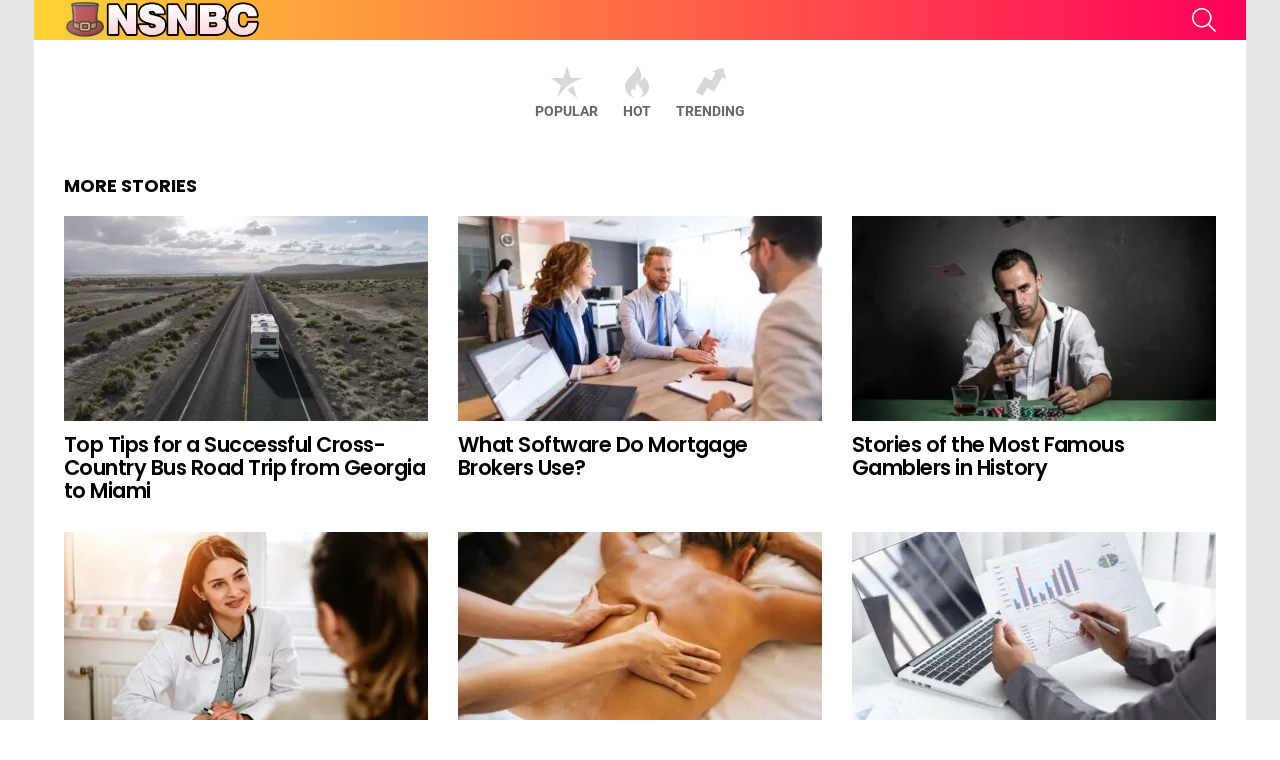

--- FILE ---
content_type: text/html; charset=UTF-8
request_url: https://nsnbc.me/page/4/
body_size: 19757
content:
<!DOCTYPE html>
<!--[if IE 8]>
<html class="no-js g1-off-outside lt-ie10 lt-ie9" id="ie8" lang="en-US"><![endif]-->
<!--[if IE 9]>
<html class="no-js g1-off-outside lt-ie10" id="ie9" lang="en-US"><![endif]-->
<!--[if !IE]><!-->
<html class="no-js g1-off-outside" lang="en-US"><!--<![endif]-->
<head><meta charset="UTF-8"/><script>if(navigator.userAgent.match(/MSIE|Internet Explorer/i)||navigator.userAgent.match(/Trident\/7\..*?rv:11/i)){var href=document.location.href;if(!href.match(/[?&]nowprocket/)){if(href.indexOf("?")==-1){if(href.indexOf("#")==-1){document.location.href=href+"?nowprocket=1"}else{document.location.href=href.replace("#","?nowprocket=1#")}}else{if(href.indexOf("#")==-1){document.location.href=href+"&nowprocket=1"}else{document.location.href=href.replace("#","&nowprocket=1#")}}}}</script><script>(()=>{class RocketLazyLoadScripts{constructor(){this.v="2.0.3",this.userEvents=["keydown","keyup","mousedown","mouseup","mousemove","mouseover","mouseenter","mouseout","mouseleave","touchmove","touchstart","touchend","touchcancel","wheel","click","dblclick","input","visibilitychange"],this.attributeEvents=["onblur","onclick","oncontextmenu","ondblclick","onfocus","onmousedown","onmouseenter","onmouseleave","onmousemove","onmouseout","onmouseover","onmouseup","onmousewheel","onscroll","onsubmit"]}async t(){this.i(),this.o(),/iP(ad|hone)/.test(navigator.userAgent)&&this.h(),this.u(),this.l(this),this.m(),this.k(this),this.p(this),this._(),await Promise.all([this.R(),this.L()]),this.lastBreath=Date.now(),this.S(this),this.P(),this.D(),this.O(),this.M(),await this.C(this.delayedScripts.normal),await this.C(this.delayedScripts.defer),await this.C(this.delayedScripts.async),this.F("domReady"),await this.T(),await this.j(),await this.I(),this.F("windowLoad"),await this.A(),window.dispatchEvent(new Event("rocket-allScriptsLoaded")),this.everythingLoaded=!0,this.lastTouchEnd&&await new Promise((t=>setTimeout(t,500-Date.now()+this.lastTouchEnd))),this.H(),this.F("all"),this.U(),this.W()}i(){this.CSPIssue=sessionStorage.getItem("rocketCSPIssue"),document.addEventListener("securitypolicyviolation",(t=>{this.CSPIssue||"script-src-elem"!==t.violatedDirective||"data"!==t.blockedURI||(this.CSPIssue=!0,sessionStorage.setItem("rocketCSPIssue",!0))}),{isRocket:!0})}o(){window.addEventListener("pageshow",(t=>{this.persisted=t.persisted,this.realWindowLoadedFired=!0}),{isRocket:!0}),window.addEventListener("pagehide",(()=>{this.onFirstUserAction=null}),{isRocket:!0})}h(){let t;function e(e){t=e}window.addEventListener("touchstart",e,{isRocket:!0}),window.addEventListener("touchend",(function i(o){Math.abs(o.changedTouches[0].pageX-t.changedTouches[0].pageX)<10&&Math.abs(o.changedTouches[0].pageY-t.changedTouches[0].pageY)<10&&o.timeStamp-t.timeStamp<200&&(o.target.dispatchEvent(new PointerEvent("click",{target:o.target,bubbles:!0,cancelable:!0,detail:1})),event.preventDefault(),window.removeEventListener("touchstart",e,{isRocket:!0}),window.removeEventListener("touchend",i,{isRocket:!0}))}),{isRocket:!0})}q(t){this.userActionTriggered||("mousemove"!==t.type||this.firstMousemoveIgnored?"keyup"===t.type||"mouseover"===t.type||"mouseout"===t.type||(this.userActionTriggered=!0,this.onFirstUserAction&&this.onFirstUserAction()):this.firstMousemoveIgnored=!0),"click"===t.type&&t.preventDefault(),this.savedUserEvents.length>0&&(t.stopPropagation(),t.stopImmediatePropagation()),"touchstart"===this.lastEvent&&"touchend"===t.type&&(this.lastTouchEnd=Date.now()),"click"===t.type&&(this.lastTouchEnd=0),this.lastEvent=t.type,this.savedUserEvents.push(t)}u(){this.savedUserEvents=[],this.userEventHandler=this.q.bind(this),this.userEvents.forEach((t=>window.addEventListener(t,this.userEventHandler,{passive:!1,isRocket:!0})))}U(){this.userEvents.forEach((t=>window.removeEventListener(t,this.userEventHandler,{passive:!1,isRocket:!0}))),this.savedUserEvents.forEach((t=>{t.target.dispatchEvent(new window[t.constructor.name](t.type,t))}))}m(){this.eventsMutationObserver=new MutationObserver((t=>{const e="return false";for(const i of t){if("attributes"===i.type){const t=i.target.getAttribute(i.attributeName);t&&t!==e&&(i.target.setAttribute("data-rocket-"+i.attributeName,t),i.target["rocket"+i.attributeName]=new Function("event",t),i.target.setAttribute(i.attributeName,e))}"childList"===i.type&&i.addedNodes.forEach((t=>{if(t.nodeType===Node.ELEMENT_NODE)for(const i of t.attributes)this.attributeEvents.includes(i.name)&&i.value&&""!==i.value&&(t.setAttribute("data-rocket-"+i.name,i.value),t["rocket"+i.name]=new Function("event",i.value),t.setAttribute(i.name,e))}))}})),this.eventsMutationObserver.observe(document,{subtree:!0,childList:!0,attributeFilter:this.attributeEvents})}H(){this.eventsMutationObserver.disconnect(),this.attributeEvents.forEach((t=>{document.querySelectorAll("[data-rocket-"+t+"]").forEach((e=>{e.setAttribute(t,e.getAttribute("data-rocket-"+t)),e.removeAttribute("data-rocket-"+t)}))}))}k(t){Object.defineProperty(HTMLElement.prototype,"onclick",{get(){return this.rocketonclick||null},set(e){this.rocketonclick=e,this.setAttribute(t.everythingLoaded?"onclick":"data-rocket-onclick","this.rocketonclick(event)")}})}S(t){function e(e,i){let o=e[i];e[i]=null,Object.defineProperty(e,i,{get:()=>o,set(s){t.everythingLoaded?o=s:e["rocket"+i]=o=s}})}e(document,"onreadystatechange"),e(window,"onload"),e(window,"onpageshow");try{Object.defineProperty(document,"readyState",{get:()=>t.rocketReadyState,set(e){t.rocketReadyState=e},configurable:!0}),document.readyState="loading"}catch(t){console.log("WPRocket DJE readyState conflict, bypassing")}}l(t){this.originalAddEventListener=EventTarget.prototype.addEventListener,this.originalRemoveEventListener=EventTarget.prototype.removeEventListener,this.savedEventListeners=[],EventTarget.prototype.addEventListener=function(e,i,o){o&&o.isRocket||!t.B(e,this)&&!t.userEvents.includes(e)||t.B(e,this)&&!t.userActionTriggered||e.startsWith("rocket-")||t.everythingLoaded?t.originalAddEventListener.call(this,e,i,o):t.savedEventListeners.push({target:this,remove:!1,type:e,func:i,options:o})},EventTarget.prototype.removeEventListener=function(e,i,o){o&&o.isRocket||!t.B(e,this)&&!t.userEvents.includes(e)||t.B(e,this)&&!t.userActionTriggered||e.startsWith("rocket-")||t.everythingLoaded?t.originalRemoveEventListener.call(this,e,i,o):t.savedEventListeners.push({target:this,remove:!0,type:e,func:i,options:o})}}F(t){"all"===t&&(EventTarget.prototype.addEventListener=this.originalAddEventListener,EventTarget.prototype.removeEventListener=this.originalRemoveEventListener),this.savedEventListeners=this.savedEventListeners.filter((e=>{let i=e.type,o=e.target||window;return"domReady"===t&&"DOMContentLoaded"!==i&&"readystatechange"!==i||("windowLoad"===t&&"load"!==i&&"readystatechange"!==i&&"pageshow"!==i||(this.B(i,o)&&(i="rocket-"+i),e.remove?o.removeEventListener(i,e.func,e.options):o.addEventListener(i,e.func,e.options),!1))}))}p(t){let e;function i(e){return t.everythingLoaded?e:e.split(" ").map((t=>"load"===t||t.startsWith("load.")?"rocket-jquery-load":t)).join(" ")}function o(o){function s(e){const s=o.fn[e];o.fn[e]=o.fn.init.prototype[e]=function(){return this[0]===window&&t.userActionTriggered&&("string"==typeof arguments[0]||arguments[0]instanceof String?arguments[0]=i(arguments[0]):"object"==typeof arguments[0]&&Object.keys(arguments[0]).forEach((t=>{const e=arguments[0][t];delete arguments[0][t],arguments[0][i(t)]=e}))),s.apply(this,arguments),this}}if(o&&o.fn&&!t.allJQueries.includes(o)){const e={DOMContentLoaded:[],"rocket-DOMContentLoaded":[]};for(const t in e)document.addEventListener(t,(()=>{e[t].forEach((t=>t()))}),{isRocket:!0});o.fn.ready=o.fn.init.prototype.ready=function(i){function s(){parseInt(o.fn.jquery)>2?setTimeout((()=>i.bind(document)(o))):i.bind(document)(o)}return t.realDomReadyFired?!t.userActionTriggered||t.fauxDomReadyFired?s():e["rocket-DOMContentLoaded"].push(s):e.DOMContentLoaded.push(s),o([])},s("on"),s("one"),s("off"),t.allJQueries.push(o)}e=o}t.allJQueries=[],o(window.jQuery),Object.defineProperty(window,"jQuery",{get:()=>e,set(t){o(t)}})}P(){const t=new Map;document.write=document.writeln=function(e){const i=document.currentScript,o=document.createRange(),s=i.parentElement;let n=t.get(i);void 0===n&&(n=i.nextSibling,t.set(i,n));const c=document.createDocumentFragment();o.setStart(c,0),c.appendChild(o.createContextualFragment(e)),s.insertBefore(c,n)}}async R(){return new Promise((t=>{this.userActionTriggered?t():this.onFirstUserAction=t}))}async L(){return new Promise((t=>{document.addEventListener("DOMContentLoaded",(()=>{this.realDomReadyFired=!0,t()}),{isRocket:!0})}))}async I(){return this.realWindowLoadedFired?Promise.resolve():new Promise((t=>{window.addEventListener("load",t,{isRocket:!0})}))}M(){this.pendingScripts=[];this.scriptsMutationObserver=new MutationObserver((t=>{for(const e of t)e.addedNodes.forEach((t=>{"SCRIPT"!==t.tagName||t.noModule||t.isWPRocket||this.pendingScripts.push({script:t,promise:new Promise((e=>{const i=()=>{const i=this.pendingScripts.findIndex((e=>e.script===t));i>=0&&this.pendingScripts.splice(i,1),e()};t.addEventListener("load",i,{isRocket:!0}),t.addEventListener("error",i,{isRocket:!0}),setTimeout(i,1e3)}))})}))})),this.scriptsMutationObserver.observe(document,{childList:!0,subtree:!0})}async j(){await this.J(),this.pendingScripts.length?(await this.pendingScripts[0].promise,await this.j()):this.scriptsMutationObserver.disconnect()}D(){this.delayedScripts={normal:[],async:[],defer:[]},document.querySelectorAll("script[type$=rocketlazyloadscript]").forEach((t=>{t.hasAttribute("data-rocket-src")?t.hasAttribute("async")&&!1!==t.async?this.delayedScripts.async.push(t):t.hasAttribute("defer")&&!1!==t.defer||"module"===t.getAttribute("data-rocket-type")?this.delayedScripts.defer.push(t):this.delayedScripts.normal.push(t):this.delayedScripts.normal.push(t)}))}async _(){await this.L();let t=[];document.querySelectorAll("script[type$=rocketlazyloadscript][data-rocket-src]").forEach((e=>{let i=e.getAttribute("data-rocket-src");if(i&&!i.startsWith("data:")){i.startsWith("//")&&(i=location.protocol+i);try{const o=new URL(i).origin;o!==location.origin&&t.push({src:o,crossOrigin:e.crossOrigin||"module"===e.getAttribute("data-rocket-type")})}catch(t){}}})),t=[...new Map(t.map((t=>[JSON.stringify(t),t]))).values()],this.N(t,"preconnect")}async $(t){if(await this.G(),!0!==t.noModule||!("noModule"in HTMLScriptElement.prototype))return new Promise((e=>{let i;function o(){(i||t).setAttribute("data-rocket-status","executed"),e()}try{if(navigator.userAgent.includes("Firefox/")||""===navigator.vendor||this.CSPIssue)i=document.createElement("script"),[...t.attributes].forEach((t=>{let e=t.nodeName;"type"!==e&&("data-rocket-type"===e&&(e="type"),"data-rocket-src"===e&&(e="src"),i.setAttribute(e,t.nodeValue))})),t.text&&(i.text=t.text),t.nonce&&(i.nonce=t.nonce),i.hasAttribute("src")?(i.addEventListener("load",o,{isRocket:!0}),i.addEventListener("error",(()=>{i.setAttribute("data-rocket-status","failed-network"),e()}),{isRocket:!0}),setTimeout((()=>{i.isConnected||e()}),1)):(i.text=t.text,o()),i.isWPRocket=!0,t.parentNode.replaceChild(i,t);else{const i=t.getAttribute("data-rocket-type"),s=t.getAttribute("data-rocket-src");i?(t.type=i,t.removeAttribute("data-rocket-type")):t.removeAttribute("type"),t.addEventListener("load",o,{isRocket:!0}),t.addEventListener("error",(i=>{this.CSPIssue&&i.target.src.startsWith("data:")?(console.log("WPRocket: CSP fallback activated"),t.removeAttribute("src"),this.$(t).then(e)):(t.setAttribute("data-rocket-status","failed-network"),e())}),{isRocket:!0}),s?(t.fetchPriority="high",t.removeAttribute("data-rocket-src"),t.src=s):t.src="data:text/javascript;base64,"+window.btoa(unescape(encodeURIComponent(t.text)))}}catch(i){t.setAttribute("data-rocket-status","failed-transform"),e()}}));t.setAttribute("data-rocket-status","skipped")}async C(t){const e=t.shift();return e?(e.isConnected&&await this.$(e),this.C(t)):Promise.resolve()}O(){this.N([...this.delayedScripts.normal,...this.delayedScripts.defer,...this.delayedScripts.async],"preload")}N(t,e){this.trash=this.trash||[];let i=!0;var o=document.createDocumentFragment();t.forEach((t=>{const s=t.getAttribute&&t.getAttribute("data-rocket-src")||t.src;if(s&&!s.startsWith("data:")){const n=document.createElement("link");n.href=s,n.rel=e,"preconnect"!==e&&(n.as="script",n.fetchPriority=i?"high":"low"),t.getAttribute&&"module"===t.getAttribute("data-rocket-type")&&(n.crossOrigin=!0),t.crossOrigin&&(n.crossOrigin=t.crossOrigin),t.integrity&&(n.integrity=t.integrity),t.nonce&&(n.nonce=t.nonce),o.appendChild(n),this.trash.push(n),i=!1}})),document.head.appendChild(o)}W(){this.trash.forEach((t=>t.remove()))}async T(){try{document.readyState="interactive"}catch(t){}this.fauxDomReadyFired=!0;try{await this.G(),document.dispatchEvent(new Event("rocket-readystatechange")),await this.G(),document.rocketonreadystatechange&&document.rocketonreadystatechange(),await this.G(),document.dispatchEvent(new Event("rocket-DOMContentLoaded")),await this.G(),window.dispatchEvent(new Event("rocket-DOMContentLoaded"))}catch(t){console.error(t)}}async A(){try{document.readyState="complete"}catch(t){}try{await this.G(),document.dispatchEvent(new Event("rocket-readystatechange")),await this.G(),document.rocketonreadystatechange&&document.rocketonreadystatechange(),await this.G(),window.dispatchEvent(new Event("rocket-load")),await this.G(),window.rocketonload&&window.rocketonload(),await this.G(),this.allJQueries.forEach((t=>t(window).trigger("rocket-jquery-load"))),await this.G();const t=new Event("rocket-pageshow");t.persisted=this.persisted,window.dispatchEvent(t),await this.G(),window.rocketonpageshow&&window.rocketonpageshow({persisted:this.persisted})}catch(t){console.error(t)}}async G(){Date.now()-this.lastBreath>45&&(await this.J(),this.lastBreath=Date.now())}async J(){return document.hidden?new Promise((t=>setTimeout(t))):new Promise((t=>requestAnimationFrame(t)))}B(t,e){return e===document&&"readystatechange"===t||(e===document&&"DOMContentLoaded"===t||(e===window&&"DOMContentLoaded"===t||(e===window&&"load"===t||e===window&&"pageshow"===t)))}static run(){(new RocketLazyLoadScripts).t()}}RocketLazyLoadScripts.run()})();</script>
	
	<link rel="profile" href="https://gmpg.org/xfn/11" />
	<link rel="pingback" href="https://nsnbc.me/xmlrpc.php"/>

	<meta name='robots' content='index, follow, max-image-preview:large, max-snippet:-1, max-video-preview:-1' />

<meta name="viewport" content="initial-scale=1.0, minimum-scale=1.0, height=device-height, width=device-width" />

	<!-- This site is optimized with the Yoast SEO plugin v26.8 - https://yoast.com/product/yoast-seo-wordpress/ -->
	<title>NSNBC - Page 4 of 63 - Top 10 Lists of Everything</title><link rel="preload" data-rocket-preload as="image" href="" fetchpriority="high">
	<meta name="description" content="GoTopTens is Daily Blog on the Latest Top 10 List of Everything. We give you most beautiful, weird, Amazing and interesting Lists from all around the World." />
	<link rel="canonical" href="https://nsnbc.me/page/4/" />
	<link rel="prev" href="https://nsnbc.me/page/3/" />
	<link rel="next" href="https://nsnbc.me/page/5/" />
	<meta property="og:locale" content="en_US" />
	<meta property="og:type" content="website" />
	<meta property="og:title" content="NSNBC" />
	<meta property="og:description" content="GoTopTens is Daily Blog on the Latest Top 10 List of Everything. We give you most beautiful, weird, Amazing and interesting Lists from all around the World." />
	<meta property="og:url" content="https://nsnbc.me/" />
	<meta property="og:site_name" content="NSNBC" />
	<meta name="twitter:card" content="summary_large_image" />
	<script type="application/ld+json" class="yoast-schema-graph">{"@context":"https://schema.org","@graph":[{"@type":"CollectionPage","@id":"https://nsnbc.me/","url":"https://nsnbc.me/page/4/","name":"NSNBC - Page 4 of 63 - Top 10 Lists of Everything","isPartOf":{"@id":"https://nsnbc.me/#website"},"description":"GoTopTens is Daily Blog on the Latest Top 10 List of Everything. We give you most beautiful, weird, Amazing and interesting Lists from all around the World.","breadcrumb":{"@id":"https://nsnbc.me/page/4/#breadcrumb"},"inLanguage":"en-US"},{"@type":"BreadcrumbList","@id":"https://nsnbc.me/page/4/#breadcrumb","itemListElement":[{"@type":"ListItem","position":1,"name":"Home"}]},{"@type":"WebSite","@id":"https://nsnbc.me/#website","url":"https://nsnbc.me/","name":"NSNBC","description":"Magazine 2024","potentialAction":[{"@type":"SearchAction","target":{"@type":"EntryPoint","urlTemplate":"https://nsnbc.me/?s={search_term_string}"},"query-input":{"@type":"PropertyValueSpecification","valueRequired":true,"valueName":"search_term_string"}}],"inLanguage":"en-US"}]}</script>
	<!-- / Yoast SEO plugin. -->




<link rel="alternate" type="application/rss+xml" title="NSNBC &raquo; Feed" href="https://nsnbc.me/feed/" />
<link rel="alternate" type="application/rss+xml" title="NSNBC &raquo; Comments Feed" href="https://nsnbc.me/comments/feed/" />
<script type="text/javascript" id="wpp-js" src="https://nsnbc.me/wp-content/plugins/wordpress-popular-posts/assets/js/wpp.min.js?ver=7.3.6" data-sampling="0" data-sampling-rate="100" data-api-url="https://nsnbc.me/wp-json/wordpress-popular-posts" data-post-id="0" data-token="fa31d6d662" data-lang="0" data-debug="0"></script>
<style id='wp-img-auto-sizes-contain-inline-css' type='text/css'>
img:is([sizes=auto i],[sizes^="auto," i]){contain-intrinsic-size:3000px 1500px}
/*# sourceURL=wp-img-auto-sizes-contain-inline-css */
</style>
<style id='wp-emoji-styles-inline-css' type='text/css'>

	img.wp-smiley, img.emoji {
		display: inline !important;
		border: none !important;
		box-shadow: none !important;
		height: 1em !important;
		width: 1em !important;
		margin: 0 0.07em !important;
		vertical-align: -0.1em !important;
		background: none !important;
		padding: 0 !important;
	}
/*# sourceURL=wp-emoji-styles-inline-css */
</style>
<style id='classic-theme-styles-inline-css' type='text/css'>
/*! This file is auto-generated */
.wp-block-button__link{color:#fff;background-color:#32373c;border-radius:9999px;box-shadow:none;text-decoration:none;padding:calc(.667em + 2px) calc(1.333em + 2px);font-size:1.125em}.wp-block-file__button{background:#32373c;color:#fff;text-decoration:none}
/*# sourceURL=/wp-includes/css/classic-themes.min.css */
</style>
<link data-minify="1" rel='stylesheet' id='c4wp-public-css' href='https://nsnbc.me/wp-content/cache/min/1/wp-content/plugins/wp-captcha/assets/css/c4wp-public.css?ver=1759408949' type='text/css' media='all' />
<link data-minify="1" rel='stylesheet' id='wordpress-popular-posts-css-css' href='https://nsnbc.me/wp-content/cache/min/1/wp-content/plugins/wordpress-popular-posts/assets/css/wpp.css?ver=1759408949' type='text/css' media='all' />
<link rel='stylesheet' id='g1-main-css' href='https://nsnbc.me/wp-content/themes/bimber/css/9.2.3/styles/original/all-light.min.css?ver=9.2.3' type='text/css' media='all' />
<link data-minify="1" rel='stylesheet' id='bimber-google-fonts-css' href='https://nsnbc.me/wp-content/cache/min/1/wp-content/uploads/omgf/bimber-google-fonts/bimber-google-fonts.css?ver=1759408949' type='text/css' media='all' />
<link data-minify="1" rel='stylesheet' id='bimber-dynamic-style-css' href='https://nsnbc.me/wp-content/cache/min/1/wp-content/uploads/dynamic-style-1717065816.css?ver=1759408949' type='text/css' media='all' />
<link rel='stylesheet' id='bimber-vc-css' href='https://nsnbc.me/wp-content/themes/bimber/css/9.2.3/styles/original/vc-light.min.css?ver=9.2.3' type='text/css' media='all' />
<link rel='stylesheet' id='bimber-mashshare-css' href='https://nsnbc.me/wp-content/themes/bimber/css/9.2.3/styles/original/mashshare-light.min.css?ver=9.2.3' type='text/css' media='all' />
<style id='rocket-lazyload-inline-css' type='text/css'>
.rll-youtube-player{position:relative;padding-bottom:56.23%;height:0;overflow:hidden;max-width:100%;}.rll-youtube-player:focus-within{outline: 2px solid currentColor;outline-offset: 5px;}.rll-youtube-player iframe{position:absolute;top:0;left:0;width:100%;height:100%;z-index:100;background:0 0}.rll-youtube-player img{bottom:0;display:block;left:0;margin:auto;max-width:100%;width:100%;position:absolute;right:0;top:0;border:none;height:auto;-webkit-transition:.4s all;-moz-transition:.4s all;transition:.4s all}.rll-youtube-player img:hover{-webkit-filter:brightness(75%)}.rll-youtube-player .play{height:100%;width:100%;left:0;top:0;position:absolute;background:url(https://nsnbc.me/wp-content/plugins/wp-rocket/assets/img/youtube.png) no-repeat center;background-color: transparent !important;cursor:pointer;border:none;}.wp-embed-responsive .wp-has-aspect-ratio .rll-youtube-player{position:absolute;padding-bottom:0;width:100%;height:100%;top:0;bottom:0;left:0;right:0}
/*# sourceURL=rocket-lazyload-inline-css */
</style>
<script type="rocketlazyloadscript" data-rocket-type="text/javascript" data-rocket-src="https://nsnbc.me/wp-includes/js/jquery/jquery.min.js?ver=3.7.1" id="jquery-core-js" data-rocket-defer defer></script>
<script type="rocketlazyloadscript" data-rocket-type="text/javascript" data-rocket-src="https://nsnbc.me/wp-includes/js/jquery/jquery-migrate.min.js?ver=3.4.1" id="jquery-migrate-js" data-rocket-defer defer></script>
<script type="rocketlazyloadscript" data-minify="1" data-rocket-type="text/javascript" data-rocket-src="https://nsnbc.me/wp-content/cache/min/1/wp-content/plugins/wp-captcha/assets/js/c4wp-public.js?ver=1759408949" id="c4wp-public-js" data-rocket-defer defer></script>
<script type="rocketlazyloadscript" data-rocket-type="text/javascript" data-rocket-src="https://nsnbc.me/wp-content/themes/bimber/js/modernizr/modernizr-custom.min.js?ver=3.3.0" id="modernizr-js" data-rocket-defer defer></script>
<script type="rocketlazyloadscript"></script><link rel="https://api.w.org/" href="https://nsnbc.me/wp-json/" /><link rel="EditURI" type="application/rsd+xml" title="RSD" href="https://nsnbc.me/xmlrpc.php?rsd" />
<meta name="publicationmedia-verification" content="fe003ced-8005-4377-b8c0-bdbec081dbe8"><script type="rocketlazyloadscript">document.createElement( "picture" );if(!window.HTMLPictureElement && document.addEventListener) {window.addEventListener("DOMContentLoaded", function() {var s = document.createElement("script");s.src = "https://nsnbc.me/wp-content/plugins/webp-express/js/picturefill.min.js";document.body.appendChild(s);});}</script>            <style id="wpp-loading-animation-styles">@-webkit-keyframes bgslide{from{background-position-x:0}to{background-position-x:-200%}}@keyframes bgslide{from{background-position-x:0}to{background-position-x:-200%}}.wpp-widget-block-placeholder,.wpp-shortcode-placeholder{margin:0 auto;width:60px;height:3px;background:#dd3737;background:linear-gradient(90deg,#dd3737 0%,#571313 10%,#dd3737 100%);background-size:200% auto;border-radius:3px;-webkit-animation:bgslide 1s infinite linear;animation:bgslide 1s infinite linear}</style>
            	<style>
	@font-face {
		font-family: "bimber";
							src:url("https://nsnbc.me/wp-content/themes/bimber/css/9.2.3/bimber/fonts/bimber.eot");
			src:url("https://nsnbc.me/wp-content/themes/bimber/css/9.2.3/bimber/fonts/bimber.eot?#iefix") format("embedded-opentype"),
			url("https://nsnbc.me/wp-content/themes/bimber/css/9.2.3/bimber/fonts/bimber.woff") format("woff"),
			url("https://nsnbc.me/wp-content/themes/bimber/css/9.2.3/bimber/fonts/bimber.ttf") format("truetype"),
			url("https://nsnbc.me/wp-content/themes/bimber/css/9.2.3/bimber/fonts/bimber.svg#bimber") format("svg");
				font-weight: normal;
		font-style: normal;
		font-display: block;
	}
	</style>
	<meta name="generator" content="Powered by WPBakery Page Builder - drag and drop page builder for WordPress."/>
<link rel="icon" href="https://nsnbc.me/wp-content/uploads/2020/02/cropped-Fan-Nsn-32x32.png" sizes="32x32" />
<link rel="icon" href="https://nsnbc.me/wp-content/uploads/2020/02/cropped-Fan-Nsn-192x192.png" sizes="192x192" />
<link rel="apple-touch-icon" href="https://nsnbc.me/wp-content/uploads/2020/02/cropped-Fan-Nsn-180x180.png" />
<meta name="msapplication-TileImage" content="https://nsnbc.me/wp-content/uploads/2020/02/cropped-Fan-Nsn-270x270.png" />
	<script type="rocketlazyloadscript">if("undefined"!=typeof localStorage){var nsfwItemId=document.getElementsByName("g1:nsfw-item-id");nsfwItemId=nsfwItemId.length>0?nsfwItemId[0].getAttribute("content"):"g1_nsfw_off",window.g1SwitchNSFW=function(e){e?(localStorage.setItem(nsfwItemId,1),document.documentElement.classList.add("g1-nsfw-off")):(localStorage.removeItem(nsfwItemId),document.documentElement.classList.remove("g1-nsfw-off"))};try{var nsfwmode=localStorage.getItem(nsfwItemId);window.g1SwitchNSFW(nsfwmode)}catch(e){}}</script>
			<style type="text/css" id="wp-custom-css">
			.g1-meta {
    display:none;
}

p{
	padding: 0;
    margin-bottom: 10px;
    font-family: Georgia,Times,serif;
    font-size: 18px;
    color: #252525;
    text-align: justify;
}

.entry-header h1{
    font-size: 40px;
    font-weight: 600;
	  font-family: 'Cambria',sans-serif;
    letter-spacing: -.05em;
    color: #000;
	  text-transform:capitalize;
	 	box-shadow: 0 5px rgba(221,51,0,51);
}

.entry-header-01 .entry-categories, .entry-header-01 .entry-flags {
    display: none;
}

.g1-content-narrow h2{
	background: 10px center no-repeat #f2f2f2;
    padding: 8px 54px;
    border: 1px dotted #333;
    
    font-weight: bold;
}
.g1-sidebar .widget>header {
	  
    overflow: hidden;
    text-align: center;
	border-radius: 3px;
    padding: 1rem;
    background-color: #fff;
    box-shadow: 0 5px rgba(221,51,0,51);
    border: 1px solid #E9E9E9;
	margin-bottom: 20px;
}

.g1-links ul a, .widget_archive ul a, .widget_categories ul a, .widget_meta ul a, .widget_nav_menu ul a, .widget_pages ul a{
	padding: 10;
    margin-bottom: 10px;
    font-family: Georgia,Times,serif;
    font-size: 18px;
    color: #252525;
    text-align: justify;
	text-transform:capitalize;
}

.g1-sidebar .widget>header .widgettitle {
    display: inline-block;
    padding: 0 20px;
    position: relative;
}

.snax .snax-voting-container , .g1-row .author-info {
    display:none;
}


		</style>
		<noscript><style> .wpb_animate_when_almost_visible { opacity: 1; }</style></noscript><noscript><style id="rocket-lazyload-nojs-css">.rll-youtube-player, [data-lazy-src]{display:none !important;}</style></noscript><style id='global-styles-inline-css' type='text/css'>
:root{--wp--preset--aspect-ratio--square: 1;--wp--preset--aspect-ratio--4-3: 4/3;--wp--preset--aspect-ratio--3-4: 3/4;--wp--preset--aspect-ratio--3-2: 3/2;--wp--preset--aspect-ratio--2-3: 2/3;--wp--preset--aspect-ratio--16-9: 16/9;--wp--preset--aspect-ratio--9-16: 9/16;--wp--preset--color--black: #000000;--wp--preset--color--cyan-bluish-gray: #abb8c3;--wp--preset--color--white: #ffffff;--wp--preset--color--pale-pink: #f78da7;--wp--preset--color--vivid-red: #cf2e2e;--wp--preset--color--luminous-vivid-orange: #ff6900;--wp--preset--color--luminous-vivid-amber: #fcb900;--wp--preset--color--light-green-cyan: #7bdcb5;--wp--preset--color--vivid-green-cyan: #00d084;--wp--preset--color--pale-cyan-blue: #8ed1fc;--wp--preset--color--vivid-cyan-blue: #0693e3;--wp--preset--color--vivid-purple: #9b51e0;--wp--preset--gradient--vivid-cyan-blue-to-vivid-purple: linear-gradient(135deg,rgb(6,147,227) 0%,rgb(155,81,224) 100%);--wp--preset--gradient--light-green-cyan-to-vivid-green-cyan: linear-gradient(135deg,rgb(122,220,180) 0%,rgb(0,208,130) 100%);--wp--preset--gradient--luminous-vivid-amber-to-luminous-vivid-orange: linear-gradient(135deg,rgb(252,185,0) 0%,rgb(255,105,0) 100%);--wp--preset--gradient--luminous-vivid-orange-to-vivid-red: linear-gradient(135deg,rgb(255,105,0) 0%,rgb(207,46,46) 100%);--wp--preset--gradient--very-light-gray-to-cyan-bluish-gray: linear-gradient(135deg,rgb(238,238,238) 0%,rgb(169,184,195) 100%);--wp--preset--gradient--cool-to-warm-spectrum: linear-gradient(135deg,rgb(74,234,220) 0%,rgb(151,120,209) 20%,rgb(207,42,186) 40%,rgb(238,44,130) 60%,rgb(251,105,98) 80%,rgb(254,248,76) 100%);--wp--preset--gradient--blush-light-purple: linear-gradient(135deg,rgb(255,206,236) 0%,rgb(152,150,240) 100%);--wp--preset--gradient--blush-bordeaux: linear-gradient(135deg,rgb(254,205,165) 0%,rgb(254,45,45) 50%,rgb(107,0,62) 100%);--wp--preset--gradient--luminous-dusk: linear-gradient(135deg,rgb(255,203,112) 0%,rgb(199,81,192) 50%,rgb(65,88,208) 100%);--wp--preset--gradient--pale-ocean: linear-gradient(135deg,rgb(255,245,203) 0%,rgb(182,227,212) 50%,rgb(51,167,181) 100%);--wp--preset--gradient--electric-grass: linear-gradient(135deg,rgb(202,248,128) 0%,rgb(113,206,126) 100%);--wp--preset--gradient--midnight: linear-gradient(135deg,rgb(2,3,129) 0%,rgb(40,116,252) 100%);--wp--preset--font-size--small: 13px;--wp--preset--font-size--medium: 20px;--wp--preset--font-size--large: 36px;--wp--preset--font-size--x-large: 42px;--wp--preset--spacing--20: 0.44rem;--wp--preset--spacing--30: 0.67rem;--wp--preset--spacing--40: 1rem;--wp--preset--spacing--50: 1.5rem;--wp--preset--spacing--60: 2.25rem;--wp--preset--spacing--70: 3.38rem;--wp--preset--spacing--80: 5.06rem;--wp--preset--shadow--natural: 6px 6px 9px rgba(0, 0, 0, 0.2);--wp--preset--shadow--deep: 12px 12px 50px rgba(0, 0, 0, 0.4);--wp--preset--shadow--sharp: 6px 6px 0px rgba(0, 0, 0, 0.2);--wp--preset--shadow--outlined: 6px 6px 0px -3px rgb(255, 255, 255), 6px 6px rgb(0, 0, 0);--wp--preset--shadow--crisp: 6px 6px 0px rgb(0, 0, 0);}:where(.is-layout-flex){gap: 0.5em;}:where(.is-layout-grid){gap: 0.5em;}body .is-layout-flex{display: flex;}.is-layout-flex{flex-wrap: wrap;align-items: center;}.is-layout-flex > :is(*, div){margin: 0;}body .is-layout-grid{display: grid;}.is-layout-grid > :is(*, div){margin: 0;}:where(.wp-block-columns.is-layout-flex){gap: 2em;}:where(.wp-block-columns.is-layout-grid){gap: 2em;}:where(.wp-block-post-template.is-layout-flex){gap: 1.25em;}:where(.wp-block-post-template.is-layout-grid){gap: 1.25em;}.has-black-color{color: var(--wp--preset--color--black) !important;}.has-cyan-bluish-gray-color{color: var(--wp--preset--color--cyan-bluish-gray) !important;}.has-white-color{color: var(--wp--preset--color--white) !important;}.has-pale-pink-color{color: var(--wp--preset--color--pale-pink) !important;}.has-vivid-red-color{color: var(--wp--preset--color--vivid-red) !important;}.has-luminous-vivid-orange-color{color: var(--wp--preset--color--luminous-vivid-orange) !important;}.has-luminous-vivid-amber-color{color: var(--wp--preset--color--luminous-vivid-amber) !important;}.has-light-green-cyan-color{color: var(--wp--preset--color--light-green-cyan) !important;}.has-vivid-green-cyan-color{color: var(--wp--preset--color--vivid-green-cyan) !important;}.has-pale-cyan-blue-color{color: var(--wp--preset--color--pale-cyan-blue) !important;}.has-vivid-cyan-blue-color{color: var(--wp--preset--color--vivid-cyan-blue) !important;}.has-vivid-purple-color{color: var(--wp--preset--color--vivid-purple) !important;}.has-black-background-color{background-color: var(--wp--preset--color--black) !important;}.has-cyan-bluish-gray-background-color{background-color: var(--wp--preset--color--cyan-bluish-gray) !important;}.has-white-background-color{background-color: var(--wp--preset--color--white) !important;}.has-pale-pink-background-color{background-color: var(--wp--preset--color--pale-pink) !important;}.has-vivid-red-background-color{background-color: var(--wp--preset--color--vivid-red) !important;}.has-luminous-vivid-orange-background-color{background-color: var(--wp--preset--color--luminous-vivid-orange) !important;}.has-luminous-vivid-amber-background-color{background-color: var(--wp--preset--color--luminous-vivid-amber) !important;}.has-light-green-cyan-background-color{background-color: var(--wp--preset--color--light-green-cyan) !important;}.has-vivid-green-cyan-background-color{background-color: var(--wp--preset--color--vivid-green-cyan) !important;}.has-pale-cyan-blue-background-color{background-color: var(--wp--preset--color--pale-cyan-blue) !important;}.has-vivid-cyan-blue-background-color{background-color: var(--wp--preset--color--vivid-cyan-blue) !important;}.has-vivid-purple-background-color{background-color: var(--wp--preset--color--vivid-purple) !important;}.has-black-border-color{border-color: var(--wp--preset--color--black) !important;}.has-cyan-bluish-gray-border-color{border-color: var(--wp--preset--color--cyan-bluish-gray) !important;}.has-white-border-color{border-color: var(--wp--preset--color--white) !important;}.has-pale-pink-border-color{border-color: var(--wp--preset--color--pale-pink) !important;}.has-vivid-red-border-color{border-color: var(--wp--preset--color--vivid-red) !important;}.has-luminous-vivid-orange-border-color{border-color: var(--wp--preset--color--luminous-vivid-orange) !important;}.has-luminous-vivid-amber-border-color{border-color: var(--wp--preset--color--luminous-vivid-amber) !important;}.has-light-green-cyan-border-color{border-color: var(--wp--preset--color--light-green-cyan) !important;}.has-vivid-green-cyan-border-color{border-color: var(--wp--preset--color--vivid-green-cyan) !important;}.has-pale-cyan-blue-border-color{border-color: var(--wp--preset--color--pale-cyan-blue) !important;}.has-vivid-cyan-blue-border-color{border-color: var(--wp--preset--color--vivid-cyan-blue) !important;}.has-vivid-purple-border-color{border-color: var(--wp--preset--color--vivid-purple) !important;}.has-vivid-cyan-blue-to-vivid-purple-gradient-background{background: var(--wp--preset--gradient--vivid-cyan-blue-to-vivid-purple) !important;}.has-light-green-cyan-to-vivid-green-cyan-gradient-background{background: var(--wp--preset--gradient--light-green-cyan-to-vivid-green-cyan) !important;}.has-luminous-vivid-amber-to-luminous-vivid-orange-gradient-background{background: var(--wp--preset--gradient--luminous-vivid-amber-to-luminous-vivid-orange) !important;}.has-luminous-vivid-orange-to-vivid-red-gradient-background{background: var(--wp--preset--gradient--luminous-vivid-orange-to-vivid-red) !important;}.has-very-light-gray-to-cyan-bluish-gray-gradient-background{background: var(--wp--preset--gradient--very-light-gray-to-cyan-bluish-gray) !important;}.has-cool-to-warm-spectrum-gradient-background{background: var(--wp--preset--gradient--cool-to-warm-spectrum) !important;}.has-blush-light-purple-gradient-background{background: var(--wp--preset--gradient--blush-light-purple) !important;}.has-blush-bordeaux-gradient-background{background: var(--wp--preset--gradient--blush-bordeaux) !important;}.has-luminous-dusk-gradient-background{background: var(--wp--preset--gradient--luminous-dusk) !important;}.has-pale-ocean-gradient-background{background: var(--wp--preset--gradient--pale-ocean) !important;}.has-electric-grass-gradient-background{background: var(--wp--preset--gradient--electric-grass) !important;}.has-midnight-gradient-background{background: var(--wp--preset--gradient--midnight) !important;}.has-small-font-size{font-size: var(--wp--preset--font-size--small) !important;}.has-medium-font-size{font-size: var(--wp--preset--font-size--medium) !important;}.has-large-font-size{font-size: var(--wp--preset--font-size--large) !important;}.has-x-large-font-size{font-size: var(--wp--preset--font-size--x-large) !important;}
/*# sourceURL=global-styles-inline-css */
</style>
<meta name="generator" content="WP Rocket 3.19.0.1" data-wpr-features="wpr_delay_js wpr_defer_js wpr_minify_js wpr_lazyload_iframes wpr_oci wpr_minify_css wpr_preload_links wpr_desktop" /></head>

<body class="home blog paged wp-embed-responsive paged-4 wp-theme-bimber g1-layout-boxed g1-hoverable g1-has-mobile-logo g1-sidebar-normal wpb-js-composer js-comp-ver-7.6 vc_responsive" itemscope="" itemtype="http://schema.org/WebPage" >

<div  class="g1-body-inner">

	<div  id="page">
		

		

					<div  class="g1-row g1-row-layout-page g1-hb-row g1-hb-row-normal g1-hb-row-a g1-hb-row-1 g1-hb-boxed g1-hb-sticky-off g1-hb-shadow-off">
			<div class="g1-row-inner">
				<div class="g1-column g1-dropable">
											<div class="g1-bin-1 g1-bin-grow-off">
							<div class="g1-bin g1-bin-align-left">
																	<!-- BEGIN .g1-secondary-nav -->
<!-- END .g1-secondary-nav -->
															</div>
						</div>
											<div class="g1-bin-2 g1-bin-grow-off">
							<div class="g1-bin g1-bin-align-center">
															</div>
						</div>
											<div class="g1-bin-3 g1-bin-grow-off">
							<div class="g1-bin g1-bin-align-right">
																																</div>
						</div>
									</div>
			</div>
			<div class="g1-row-background"></div>
		</div>
			<div  class="g1-row g1-row-layout-page g1-hb-row g1-hb-row-normal g1-hb-row-b g1-hb-row-2 g1-hb-boxed g1-hb-sticky-off g1-hb-shadow-off">
			<div class="g1-row-inner">
				<div class="g1-column g1-dropable">
											<div class="g1-bin-1 g1-bin-grow-off">
							<div class="g1-bin g1-bin-align-left">
																	<div class="g1-id g1-id-desktop">
			<h1 class="g1-mega g1-mega-1st site-title">
	
			<a class="g1-logo-wrapper"
			   href="https://nsnbc.me/" rel="home">
									<picture class="g1-logo g1-logo-default">
						<source media="(min-width: 1025px)" srcset="https://nsnbc.mehttpss://packman-demo.localhosthttpss://staging.bimber.bringthepixel.com/smiley/wp-content/uploads/sites/5/2017/03/logo-smiley@2x.png 2x,https://nsnbc.me/wp-content/uploads/2020/02/NSN-Logo-1122.png 1x">
						<source media="(max-width: 1024px)" srcset="data:image/svg+xml,%3Csvg%20xmlns%3D%27http%3A%2F%2Fwww.w3.org%2F2000%2Fsvg%27%20viewBox%3D%270%200%20199%2072%27%2F%3E">
						<img
							src="https://nsnbc.me/wp-content/uploads/2020/02/NSN-Logo-1122.png"
							width="199"
							height="72"
							alt="NSNBC" />
					</picture>

												</a>

			</h1>
	
    
	</div>																	<!-- BEGIN .g1-primary-nav -->
<!-- END .g1-primary-nav -->
															</div>
						</div>
											<div class="g1-bin-2 g1-bin-grow-off">
							<div class="g1-bin g1-bin-align-center">
															</div>
						</div>
											<div class="g1-bin-3 g1-bin-grow-off">
							<div class="g1-bin g1-bin-align-right">
																		<div class="g1-drop g1-drop-with-anim g1-drop-before g1-drop-the-search  g1-drop-m g1-drop-icon ">
		<a class="g1-drop-toggle" href="https://nsnbc.me/?s=">
			<span class="g1-drop-toggle-icon"></span><span class="g1-drop-toggle-text">Search</span>
			<span class="g1-drop-toggle-arrow"></span>
		</a>
		<div class="g1-drop-content">
			

<div role="search" class="search-form-wrapper">
	<form method="get"
	      class="g1-searchform-tpl-default search-form"
	      action="https://nsnbc.me/">
		<label>
			<span class="screen-reader-text">Search for:</span>
			<input type="search" class="search-field"
			       placeholder="Search &hellip;"
			       value="" name="s"
			       title="Search for:" />
		</label>
		<button class="search-submit">Search</button>
	</form>

	</div>
		</div>
	</div>
																																																	</div>
						</div>
									</div>
			</div>
			<div class="g1-row-background"></div>
		</div>
			<div  class="g1-row g1-row-layout-page g1-hb-row g1-hb-row-normal g1-hb-row-c g1-hb-row-3 g1-hb-boxed g1-hb-sticky-off g1-hb-shadow-off">
			<div class="g1-row-inner">
				<div class="g1-column g1-dropable">
											<div class="g1-bin-1 g1-bin-grow-off">
							<div class="g1-bin g1-bin-align-left">
															</div>
						</div>
											<div class="g1-bin-2 g1-bin-grow-off">
							<div class="g1-bin g1-bin-align-center">
																		<nav class="g1-quick-nav g1-quick-nav-short">
		<ul class="g1-quick-nav-menu">
																			<li class="menu-item menu-item-type-g1-popular ">
						<a href="https://nsnbc.me/popular/">
							<span class="entry-flag entry-flag-popular"></span>
							Popular						</a>
					</li>
													<li class="menu-item menu-item-type-g1-hot ">
						<a href="https://nsnbc.me/hot/">
							<span class="entry-flag entry-flag-hot"></span>
							Hot						</a>
					</li>
													<li class="menu-item menu-item-type-g1-trending ">
						<a href="https://nsnbc.me/trending/">
							<span class="entry-flag entry-flag-trending"></span>
							Trending						</a>
					</li>
									</ul>
	</nav>
															</div>
						</div>
											<div class="g1-bin-3 g1-bin-grow-off">
							<div class="g1-bin g1-bin-align-right">
															</div>
						</div>
									</div>
			</div>
			<div class="g1-row-background"></div>
		</div>
				<div  class="g1-row g1-row-layout-page g1-hb-row g1-hb-row-mobile g1-hb-row-a g1-hb-row-1 g1-hb-boxed g1-hb-sticky-off g1-hb-shadow-off">
			<div class="g1-row-inner">
				<div class="g1-column g1-dropable">
											<div class="g1-bin-1 g1-bin-grow-off">
							<div class="g1-bin g1-bin-align-left">
															</div>
						</div>
											<div class="g1-bin-2 g1-bin-grow-off">
							<div class="g1-bin g1-bin-align-center">
															</div>
						</div>
											<div class="g1-bin-3 g1-bin-grow-off">
							<div class="g1-bin g1-bin-align-right">
															</div>
						</div>
									</div>
			</div>
			<div class="g1-row-background"></div>
		</div>
			<div  class="g1-row g1-row-layout-page g1-hb-row g1-hb-row-mobile g1-hb-row-b g1-hb-row-2 g1-hb-boxed g1-hb-sticky-off g1-hb-shadow-off">
			<div class="g1-row-inner">
				<div class="g1-column g1-dropable">
											<div class="g1-bin-1 g1-bin-grow-off">
							<div class="g1-bin g1-bin-align-left">
																																</div>
						</div>
											<div class="g1-bin-2 g1-bin-grow-on">
							<div class="g1-bin g1-bin-align-center">
																	<div class="g1-id g1-id-mobile">
			<p class="g1-mega g1-mega-1st site-title">
	
		<a class="g1-logo-wrapper"
		   href="https://nsnbc.me/" rel="home">
							<picture class="g1-logo g1-logo-default">
					<source media="(max-width: 1024px)" srcset="https://nsnbc.mehttpss://packman-demo.localhosthttpss://staging.bimber.bringthepixel.com/smiley/wp-content/uploads/sites/5/2017/03/logo-smiley.png">
					<source media="(min-width: 1025px)" srcset="data:image/svg+xml,%3Csvg%20xmlns%3D%27http%3A%2F%2Fwww.w3.org%2F2000%2Fsvg%27%20viewBox%3D%270%200%20199%2072%27%2F%3E">
					<img
						src="https://nsnbc.mehttpss://packman-demo.localhosthttpss://staging.bimber.bringthepixel.com/smiley/wp-content/uploads/sites/5/2017/03/logo-smiley.png"
						width="199"
						height="72"
						alt="NSNBC" />
				</picture>

									</a>

			</p>
	
    
	</div>															</div>
						</div>
											<div class="g1-bin-3 g1-bin-grow-off">
							<div class="g1-bin g1-bin-align-right">
																	<nav class="g1-drop g1-drop-with-anim g1-drop-before g1-drop-the-user  g1-drop-m g1-drop-icon ">


	<a class="g1-drop-toggle snax-login-required" href="https://nsnbc.me/wp-login.php">
		<span class="g1-drop-toggle-icon"></span><span class="g1-drop-toggle-text">Login</span>
		<span class="g1-drop-toggle-arrow"></span>
	</a>

	
	
	</nav>
															</div>
						</div>
									</div>
			</div>
			<div class="g1-row-background"></div>
		</div>
			<div  class="g1-row g1-row-layout-page g1-hb-row g1-hb-row-mobile g1-hb-row-c g1-hb-row-3 g1-hb-boxed g1-hb-sticky-off g1-hb-shadow-off">
			<div class="g1-row-inner">
				<div class="g1-column g1-dropable">
											<div class="g1-bin-1 g1-bin-grow-off">
							<div class="g1-bin g1-bin-align-left">
															</div>
						</div>
											<div class="g1-bin-2 g1-bin-grow-off">
							<div class="g1-bin g1-bin-align-center">
																		<nav class="g1-quick-nav g1-quick-nav-short">
		<ul class="g1-quick-nav-menu">
																			<li class="menu-item menu-item-type-g1-popular ">
						<a href="https://nsnbc.me/popular/">
							<span class="entry-flag entry-flag-popular"></span>
							Popular						</a>
					</li>
													<li class="menu-item menu-item-type-g1-hot ">
						<a href="https://nsnbc.me/hot/">
							<span class="entry-flag entry-flag-hot"></span>
							Hot						</a>
					</li>
													<li class="menu-item menu-item-type-g1-trending ">
						<a href="https://nsnbc.me/trending/">
							<span class="entry-flag entry-flag-trending"></span>
							Trending						</a>
					</li>
									</ul>
	</nav>
															</div>
						</div>
											<div class="g1-bin-3 g1-bin-grow-off">
							<div class="g1-bin g1-bin-align-right">
															</div>
						</div>
									</div>
			</div>
			<div class="g1-row-background"></div>
		</div>
	
		
		
		



	
	<div  class="page-body archive-body g1-row g1-row-layout-page g1-row-padding-m">
		<div class="g1-row-inner">

			<div id="primary" class="g1-column">

									<div class="g1-collection g1-collection-columns-3">
						<h2 class="g1-delta g1-delta-2nd g1-collection-title"><span>More stories</span></h2>
						<div class="g1-collection-viewport">
							<ul class="g1-collection-items">
																
									
									<li class="g1-collection-item g1-collection-item-1of3">
										
<article class="entry-tpl-grid entry-tpl-grid-m post-11150 post type-post status-publish format-standard has-post-thumbnail category-travel tag-bus tag-georgia tag-miami tag-travel">
	<div class="entry-featured-media " ><a title="Top Tips for a Successful Cross-Country Bus Road Trip from Georgia to Miami" class="g1-frame" href="https://nsnbc.me/cross-country-bus-road-trip-from-georgia-to-miami/"><div class="g1-frame-inner"><picture><source srcset="https://nsnbc.me/wp-content/webp-express/webp-images/uploads/2024/07/Cross-Country-Bus-Road-Trip-from-Georgia-to-Miami-364x205.jpg.webp 364w, https://nsnbc.me/wp-content/webp-express/webp-images/uploads/2024/07/Cross-Country-Bus-Road-Trip-from-Georgia-to-Miami-192x108.jpg.webp 192w, https://nsnbc.me/wp-content/webp-express/webp-images/uploads/2024/07/Cross-Country-Bus-Road-Trip-from-Georgia-to-Miami-384x216.jpg.webp 384w, https://nsnbc.me/wp-content/webp-express/webp-images/uploads/2024/07/Cross-Country-Bus-Road-Trip-from-Georgia-to-Miami-728x409.jpg.webp 728w, https://nsnbc.me/wp-content/webp-express/webp-images/uploads/2024/07/Cross-Country-Bus-Road-Trip-from-Georgia-to-Miami-561x316.jpg.webp 561w, https://nsnbc.me/wp-content/webp-express/webp-images/uploads/2024/07/Cross-Country-Bus-Road-Trip-from-Georgia-to-Miami-1122x631.jpg.webp 1122w, https://nsnbc.me/wp-content/webp-express/webp-images/uploads/2024/07/Cross-Country-Bus-Road-Trip-from-Georgia-to-Miami-758x426.jpg.webp 758w, https://nsnbc.me/wp-content/webp-express/webp-images/uploads/2024/07/Cross-Country-Bus-Road-Trip-from-Georgia-to-Miami-1152x648.jpg.webp 1152w" sizes="(max-width: 364px) 100vw, 364px" type="image/webp"><img width="364" height="205" src="https://nsnbc.me/wp-content/uploads/2024/07/Cross-Country-Bus-Road-Trip-from-Georgia-to-Miami-364x205.jpg" class="attachment-bimber-grid-standard size-bimber-grid-standard wp-post-image webpexpress-processed" alt="" decoding="async" fetchpriority="high" srcset="https://nsnbc.me/wp-content/uploads/2024/07/Cross-Country-Bus-Road-Trip-from-Georgia-to-Miami-364x205.jpg 364w, https://nsnbc.me/wp-content/uploads/2024/07/Cross-Country-Bus-Road-Trip-from-Georgia-to-Miami-192x108.jpg 192w, https://nsnbc.me/wp-content/uploads/2024/07/Cross-Country-Bus-Road-Trip-from-Georgia-to-Miami-384x216.jpg 384w, https://nsnbc.me/wp-content/uploads/2024/07/Cross-Country-Bus-Road-Trip-from-Georgia-to-Miami-728x409.jpg 728w, https://nsnbc.me/wp-content/uploads/2024/07/Cross-Country-Bus-Road-Trip-from-Georgia-to-Miami-561x316.jpg 561w, https://nsnbc.me/wp-content/uploads/2024/07/Cross-Country-Bus-Road-Trip-from-Georgia-to-Miami-1122x631.jpg 1122w, https://nsnbc.me/wp-content/uploads/2024/07/Cross-Country-Bus-Road-Trip-from-Georgia-to-Miami-758x426.jpg 758w, https://nsnbc.me/wp-content/uploads/2024/07/Cross-Country-Bus-Road-Trip-from-Georgia-to-Miami-1152x648.jpg 1152w" sizes="(max-width: 364px) 100vw, 364px"></picture><span class="g1-frame-icon g1-frame-icon-"></span></div></a></div>
		
	<div class="entry-body">
		<header class="entry-header">
			<div class="entry-before-title">
				
							</div>

			<h3 class="g1-gamma g1-gamma-1st entry-title"><a href="https://nsnbc.me/cross-country-bus-road-trip-from-georgia-to-miami/" rel="bookmark">Top Tips for a Successful Cross-Country Bus Road Trip from Georgia to Miami</a></h3>
					</header>

		
					<footer>
				<p class="g1-meta entry-meta entry-byline ">
								<span class="entry-author">
	
		<span class="entry-meta-label">by</span>
			<a href="https://nsnbc.me/author/elizabeth/" title="Posts by Verica Gavrilovic" rel="author">
			
							<strong>Verica Gavrilovic</strong>
					</a>
	</span>
	
					<time class="entry-date" datetime="2024-07-26T07:32:29+00:00">July 26, 2024, 7:32 am</time>				</p>
			</footer>
		
			</div>
</article>
									</li>

																	
									
									<li class="g1-collection-item g1-collection-item-1of3">
										
<article class="entry-tpl-grid entry-tpl-grid-m post-11144 post type-post status-publish format-standard has-post-thumbnail category-finance tag-crm-system tag-finance tag-mortgage-broker tag-software">
	<div class="entry-featured-media " ><a title="What Software Do Mortgage Brokers Use?" class="g1-frame" href="https://nsnbc.me/what-software-do-mortgage-brokers-use/"><div class="g1-frame-inner"><picture><source srcset="https://nsnbc.me/wp-content/webp-express/webp-images/uploads/2024/07/Mortgage-Broker-364x205.jpg.webp 364w, https://nsnbc.me/wp-content/webp-express/webp-images/uploads/2024/07/Mortgage-Broker-300x169.jpg.webp 300w, https://nsnbc.me/wp-content/webp-express/webp-images/uploads/2024/07/Mortgage-Broker-758x426.jpg.webp 758w, https://nsnbc.me/wp-content/webp-express/webp-images/uploads/2024/07/Mortgage-Broker-768x432.jpg.webp 768w, https://nsnbc.me/wp-content/webp-express/webp-images/uploads/2024/07/Mortgage-Broker-192x108.jpg.webp 192w, https://nsnbc.me/wp-content/webp-express/webp-images/uploads/2024/07/Mortgage-Broker-384x216.jpg.webp 384w, https://nsnbc.me/wp-content/webp-express/webp-images/uploads/2024/07/Mortgage-Broker-728x409.jpg.webp 728w, https://nsnbc.me/wp-content/webp-express/webp-images/uploads/2024/07/Mortgage-Broker-561x316.jpg.webp 561w, https://nsnbc.me/wp-content/webp-express/webp-images/uploads/2024/07/Mortgage-Broker-265x149.jpg.webp 265w, https://nsnbc.me/wp-content/webp-express/webp-images/uploads/2024/07/Mortgage-Broker-531x299.jpg.webp 531w, https://nsnbc.me/wp-content/webp-express/webp-images/uploads/2024/07/Mortgage-Broker-608x342.jpg.webp 608w, https://nsnbc.me/wp-content/webp-express/webp-images/uploads/2024/07/Mortgage-Broker.jpg.webp 800w" sizes="(max-width: 364px) 100vw, 364px" type="image/webp"><img width="364" height="205" src="https://nsnbc.me/wp-content/uploads/2024/07/Mortgage-Broker-364x205.jpg" class="attachment-bimber-grid-standard size-bimber-grid-standard wp-post-image webpexpress-processed" alt="" decoding="async" srcset="https://nsnbc.me/wp-content/uploads/2024/07/Mortgage-Broker-364x205.jpg 364w, https://nsnbc.me/wp-content/uploads/2024/07/Mortgage-Broker-300x169.jpg 300w, https://nsnbc.me/wp-content/uploads/2024/07/Mortgage-Broker-758x426.jpg 758w, https://nsnbc.me/wp-content/uploads/2024/07/Mortgage-Broker-768x432.jpg 768w, https://nsnbc.me/wp-content/uploads/2024/07/Mortgage-Broker-192x108.jpg 192w, https://nsnbc.me/wp-content/uploads/2024/07/Mortgage-Broker-384x216.jpg 384w, https://nsnbc.me/wp-content/uploads/2024/07/Mortgage-Broker-728x409.jpg 728w, https://nsnbc.me/wp-content/uploads/2024/07/Mortgage-Broker-561x316.jpg 561w, https://nsnbc.me/wp-content/uploads/2024/07/Mortgage-Broker-265x149.jpg 265w, https://nsnbc.me/wp-content/uploads/2024/07/Mortgage-Broker-531x299.jpg 531w, https://nsnbc.me/wp-content/uploads/2024/07/Mortgage-Broker-608x342.jpg 608w, https://nsnbc.me/wp-content/uploads/2024/07/Mortgage-Broker.jpg 800w" sizes="(max-width: 364px) 100vw, 364px"></picture><span class="g1-frame-icon g1-frame-icon-"></span></div></a></div>
		
	<div class="entry-body">
		<header class="entry-header">
			<div class="entry-before-title">
				
							</div>

			<h3 class="g1-gamma g1-gamma-1st entry-title"><a href="https://nsnbc.me/what-software-do-mortgage-brokers-use/" rel="bookmark">What Software Do Mortgage Brokers Use?</a></h3>
					</header>

		
					<footer>
				<p class="g1-meta entry-meta entry-byline ">
								<span class="entry-author">
	
		<span class="entry-meta-label">by</span>
			<a href="https://nsnbc.me/author/elizabeth/" title="Posts by Verica Gavrilovic" rel="author">
			
							<strong>Verica Gavrilovic</strong>
					</a>
	</span>
	
					<time class="entry-date" datetime="2024-07-23T11:28:41+00:00">July 23, 2024, 11:28 am</time>				</p>
			</footer>
		
			</div>
</article>
									</li>

																	
									
									<li class="g1-collection-item g1-collection-item-1of3">
										
<article class="entry-tpl-grid entry-tpl-grid-m post-11137 post type-post status-publish format-standard has-post-thumbnail category-gambling tag-don-johnson tag-doyle-brunson tag-famous-gamblers tag-nick-the-greek tag-nick-dandolos tag-texas-dolly">
	<div class="entry-featured-media " ><a title="Stories of the Most Famous Gamblers in History" class="g1-frame" href="https://nsnbc.me/most-famous-gamblers-in-history/"><div class="g1-frame-inner"><img width="364" height="205" src="https://nsnbc.me/wp-content/uploads/2024/07/Most-Famous-Gamblers-in-History-364x205.webp" class="attachment-bimber-grid-standard size-bimber-grid-standard wp-post-image" alt="Most Famous Gamblers in History" decoding="async" srcset="https://nsnbc.me/wp-content/uploads/2024/07/Most-Famous-Gamblers-in-History-364x205.webp 364w, https://nsnbc.me/wp-content/uploads/2024/07/Most-Famous-Gamblers-in-History-192x108.webp 192w, https://nsnbc.me/wp-content/uploads/2024/07/Most-Famous-Gamblers-in-History-384x216.webp 384w, https://nsnbc.me/wp-content/uploads/2024/07/Most-Famous-Gamblers-in-History-728x409.webp 728w, https://nsnbc.me/wp-content/uploads/2024/07/Most-Famous-Gamblers-in-History-561x316.webp 561w, https://nsnbc.me/wp-content/uploads/2024/07/Most-Famous-Gamblers-in-History-1122x631.webp 1122w, https://nsnbc.me/wp-content/uploads/2024/07/Most-Famous-Gamblers-in-History-758x426.webp 758w, https://nsnbc.me/wp-content/uploads/2024/07/Most-Famous-Gamblers-in-History-1152x648.webp 1152w" sizes="(max-width: 364px) 100vw, 364px" /><span class="g1-frame-icon g1-frame-icon-"></span></div></a></div>
		
	<div class="entry-body">
		<header class="entry-header">
			<div class="entry-before-title">
				
							</div>

			<h3 class="g1-gamma g1-gamma-1st entry-title"><a href="https://nsnbc.me/most-famous-gamblers-in-history/" rel="bookmark">Stories of the Most Famous Gamblers in History</a></h3>
					</header>

		
					<footer>
				<p class="g1-meta entry-meta entry-byline ">
								<span class="entry-author">
	
		<span class="entry-meta-label">by</span>
			<a href="https://nsnbc.me/author/gabriela/" title="Posts by Dada Aleksic" rel="author">
			
							<strong>Dada Aleksic</strong>
					</a>
	</span>
	
					<time class="entry-date" datetime="2024-07-22T07:27:31+00:00">July 22, 2024, 7:27 am</time>				</p>
			</footer>
		
			</div>
</article>
									</li>

																	
									
									<li class="g1-collection-item g1-collection-item-1of3">
										
<article class="entry-tpl-grid entry-tpl-grid-m post-11127 post type-post status-publish format-standard has-post-thumbnail category-health tag-battling-cancer tag-cancer-diagnosis tag-cancer-treatment tag-nutrition tag-recovery-process">
	<div class="entry-featured-media " ><a title="4 Practical Tips for Helping Someone Undergoing Cancer Treatment" class="g1-frame" href="https://nsnbc.me/tips-for-helping-someone-undergoing-cancer-treatment/"><div class="g1-frame-inner"><img width="364" height="205" src="https://nsnbc.me/wp-content/uploads/2024/07/Cancer-Treatment-364x205.webp" class="attachment-bimber-grid-standard size-bimber-grid-standard wp-post-image" alt="" decoding="async" loading="lazy" srcset="https://nsnbc.me/wp-content/uploads/2024/07/Cancer-Treatment-364x205.webp 364w, https://nsnbc.me/wp-content/uploads/2024/07/Cancer-Treatment-192x108.webp 192w, https://nsnbc.me/wp-content/uploads/2024/07/Cancer-Treatment-384x216.webp 384w, https://nsnbc.me/wp-content/uploads/2024/07/Cancer-Treatment-561x316.webp 561w" sizes="auto, (max-width: 364px) 100vw, 364px" /><span class="g1-frame-icon g1-frame-icon-"></span></div></a></div>
		
	<div class="entry-body">
		<header class="entry-header">
			<div class="entry-before-title">
				
							</div>

			<h3 class="g1-gamma g1-gamma-1st entry-title"><a href="https://nsnbc.me/tips-for-helping-someone-undergoing-cancer-treatment/" rel="bookmark">4 Practical Tips for Helping Someone Undergoing Cancer Treatment</a></h3>
					</header>

		
					<footer>
				<p class="g1-meta entry-meta entry-byline ">
								<span class="entry-author">
	
		<span class="entry-meta-label">by</span>
			<a href="https://nsnbc.me/author/nina-2/" title="Posts by Anita Kantar" rel="author">
			
							<strong>Anita Kantar</strong>
					</a>
	</span>
	
					<time class="entry-date" datetime="2024-07-11T11:25:22+00:00">July 11, 2024, 11:25 am</time>				</p>
			</footer>
		
			</div>
</article>
									</li>

																	
									
									<li class="g1-collection-item g1-collection-item-1of3">
										
<article class="entry-tpl-grid entry-tpl-grid-m post-11121 post type-post status-publish format-standard has-post-thumbnail category-health tag-massages tag-post-massage-soreness tag-remedies">
	<div class="entry-featured-media " ><a title="Top 7 Remedies for Post-Massage Soreness" class="g1-frame" href="https://nsnbc.me/remedies-for-post-massage-soreness/"><div class="g1-frame-inner"><picture><source srcset="https://nsnbc.me/wp-content/webp-express/webp-images/uploads/2024/07/Post-Massage-Soreness-364x205.jpeg.webp 364w, https://nsnbc.me/wp-content/webp-express/webp-images/uploads/2024/07/Post-Massage-Soreness-192x108.jpeg.webp 192w, https://nsnbc.me/wp-content/webp-express/webp-images/uploads/2024/07/Post-Massage-Soreness-384x216.jpeg.webp 384w, https://nsnbc.me/wp-content/webp-express/webp-images/uploads/2024/07/Post-Massage-Soreness-728x409.jpeg.webp 728w, https://nsnbc.me/wp-content/webp-express/webp-images/uploads/2024/07/Post-Massage-Soreness-561x316.jpeg.webp 561w, https://nsnbc.me/wp-content/webp-express/webp-images/uploads/2024/07/Post-Massage-Soreness-1122x631.jpeg.webp 1122w, https://nsnbc.me/wp-content/webp-express/webp-images/uploads/2024/07/Post-Massage-Soreness-758x426.jpeg.webp 758w, https://nsnbc.me/wp-content/webp-express/webp-images/uploads/2024/07/Post-Massage-Soreness-1152x648.jpeg.webp 1152w" sizes="auto, (max-width: 364px) 100vw, 364px" type="image/webp"><img width="364" height="205" src="https://nsnbc.me/wp-content/uploads/2024/07/Post-Massage-Soreness-364x205.jpeg" class="attachment-bimber-grid-standard size-bimber-grid-standard wp-post-image webpexpress-processed" alt="" decoding="async" loading="lazy" srcset="https://nsnbc.me/wp-content/uploads/2024/07/Post-Massage-Soreness-364x205.jpeg 364w, https://nsnbc.me/wp-content/uploads/2024/07/Post-Massage-Soreness-192x108.jpeg 192w, https://nsnbc.me/wp-content/uploads/2024/07/Post-Massage-Soreness-384x216.jpeg 384w, https://nsnbc.me/wp-content/uploads/2024/07/Post-Massage-Soreness-728x409.jpeg 728w, https://nsnbc.me/wp-content/uploads/2024/07/Post-Massage-Soreness-561x316.jpeg 561w, https://nsnbc.me/wp-content/uploads/2024/07/Post-Massage-Soreness-1122x631.jpeg 1122w, https://nsnbc.me/wp-content/uploads/2024/07/Post-Massage-Soreness-758x426.jpeg 758w, https://nsnbc.me/wp-content/uploads/2024/07/Post-Massage-Soreness-1152x648.jpeg 1152w" sizes="auto, (max-width: 364px) 100vw, 364px"></picture><span class="g1-frame-icon g1-frame-icon-"></span></div></a></div>
		
	<div class="entry-body">
		<header class="entry-header">
			<div class="entry-before-title">
				
							</div>

			<h3 class="g1-gamma g1-gamma-1st entry-title"><a href="https://nsnbc.me/remedies-for-post-massage-soreness/" rel="bookmark">Top 7 Remedies for Post-Massage Soreness</a></h3>
					</header>

		
					<footer>
				<p class="g1-meta entry-meta entry-byline ">
								<span class="entry-author">
	
		<span class="entry-meta-label">by</span>
			<a href="https://nsnbc.me/author/nina-2/" title="Posts by Anita Kantar" rel="author">
			
							<strong>Anita Kantar</strong>
					</a>
	</span>
	
					<time class="entry-date" datetime="2024-07-06T05:25:36+00:00">July 6, 2024, 5:25 am</time>				</p>
			</footer>
		
			</div>
</article>
									</li>

																	
									
									<li class="g1-collection-item g1-collection-item-1of3">
										
<article class="entry-tpl-grid entry-tpl-grid-m post-11071 post type-post status-publish format-standard has-post-thumbnail category-business category-finance tag-financial-habits tag-financial-planning tag-managing-money tag-quality-of-life tag-retirement">
	<div class="entry-featured-media " ><a title="How Does Financial Planning Improve Quality of Life?" class="g1-frame" href="https://nsnbc.me/how-financial-planning-improve-quality-of-life/"><div class="g1-frame-inner"><picture><source srcset="https://nsnbc.me/wp-content/webp-express/webp-images/uploads/2024/05/Financial-Planning-364x205.jpg.webp 364w, https://nsnbc.me/wp-content/webp-express/webp-images/uploads/2024/05/Financial-Planning-192x108.jpg.webp 192w, https://nsnbc.me/wp-content/webp-express/webp-images/uploads/2024/05/Financial-Planning-384x216.jpg.webp 384w, https://nsnbc.me/wp-content/webp-express/webp-images/uploads/2024/05/Financial-Planning-728x409.jpg.webp 728w, https://nsnbc.me/wp-content/webp-express/webp-images/uploads/2024/05/Financial-Planning-561x316.jpg.webp 561w, https://nsnbc.me/wp-content/webp-express/webp-images/uploads/2024/05/Financial-Planning-1122x631.jpg.webp 1122w, https://nsnbc.me/wp-content/webp-express/webp-images/uploads/2024/05/Financial-Planning-758x426.jpg.webp 758w, https://nsnbc.me/wp-content/webp-express/webp-images/uploads/2024/05/Financial-Planning-1152x648.jpg.webp 1152w" sizes="auto, (max-width: 364px) 100vw, 364px" type="image/webp"><img width="364" height="205" src="https://nsnbc.me/wp-content/uploads/2024/05/Financial-Planning-364x205.jpg" class="attachment-bimber-grid-standard size-bimber-grid-standard wp-post-image webpexpress-processed" alt="" decoding="async" loading="lazy" srcset="https://nsnbc.me/wp-content/uploads/2024/05/Financial-Planning-364x205.jpg 364w, https://nsnbc.me/wp-content/uploads/2024/05/Financial-Planning-192x108.jpg 192w, https://nsnbc.me/wp-content/uploads/2024/05/Financial-Planning-384x216.jpg 384w, https://nsnbc.me/wp-content/uploads/2024/05/Financial-Planning-728x409.jpg 728w, https://nsnbc.me/wp-content/uploads/2024/05/Financial-Planning-561x316.jpg 561w, https://nsnbc.me/wp-content/uploads/2024/05/Financial-Planning-1122x631.jpg 1122w, https://nsnbc.me/wp-content/uploads/2024/05/Financial-Planning-758x426.jpg 758w, https://nsnbc.me/wp-content/uploads/2024/05/Financial-Planning-1152x648.jpg 1152w" sizes="auto, (max-width: 364px) 100vw, 364px"></picture><span class="g1-frame-icon g1-frame-icon-"></span></div></a></div>
		
	<div class="entry-body">
		<header class="entry-header">
			<div class="entry-before-title">
				
							</div>

			<h3 class="g1-gamma g1-gamma-1st entry-title"><a href="https://nsnbc.me/how-financial-planning-improve-quality-of-life/" rel="bookmark">How Does Financial Planning Improve Quality of Life?</a></h3>
					</header>

		
					<footer>
				<p class="g1-meta entry-meta entry-byline ">
								<span class="entry-author">
	
		<span class="entry-meta-label">by</span>
			<a href="https://nsnbc.me/author/nina-2/" title="Posts by Anita Kantar" rel="author">
			
							<strong>Anita Kantar</strong>
					</a>
	</span>
	
					<time class="entry-date" datetime="2024-06-17T04:59:36+00:00">June 17, 2024, 4:59 am</time>				</p>
			</footer>
		
			</div>
</article>
									</li>

																	
									
									<li class="g1-collection-item g1-collection-item-1of3">
										
<article class="entry-tpl-grid entry-tpl-grid-m post-11114 post type-post status-publish format-standard has-post-thumbnail category-business tag-business-owner tag-decision tag-strategy">
	<div class="entry-featured-media " ><a title="How to Make Space on Your Plate as a Business Owner" class="g1-frame" href="https://nsnbc.me/make-space-on-your-plate-as-a-business-owner/"><div class="g1-frame-inner"><picture><source srcset="https://nsnbc.me/wp-content/webp-express/webp-images/uploads/2024/06/Business-Owner-364x205.jpg.webp 364w, https://nsnbc.me/wp-content/webp-express/webp-images/uploads/2024/06/Business-Owner-192x108.jpg.webp 192w, https://nsnbc.me/wp-content/webp-express/webp-images/uploads/2024/06/Business-Owner-384x216.jpg.webp 384w, https://nsnbc.me/wp-content/webp-express/webp-images/uploads/2024/06/Business-Owner-728x409.jpg.webp 728w, https://nsnbc.me/wp-content/webp-express/webp-images/uploads/2024/06/Business-Owner-561x316.jpg.webp 561w, https://nsnbc.me/wp-content/webp-express/webp-images/uploads/2024/06/Business-Owner-1122x631.jpg.webp 1122w, https://nsnbc.me/wp-content/webp-express/webp-images/uploads/2024/06/Business-Owner-758x426.jpg.webp 758w, https://nsnbc.me/wp-content/webp-express/webp-images/uploads/2024/06/Business-Owner-1152x648.jpg.webp 1152w" sizes="auto, (max-width: 364px) 100vw, 364px" type="image/webp"><img width="364" height="205" src="https://nsnbc.me/wp-content/uploads/2024/06/Business-Owner-364x205.jpg" class="attachment-bimber-grid-standard size-bimber-grid-standard wp-post-image webpexpress-processed" alt="Business Owner" decoding="async" loading="lazy" srcset="https://nsnbc.me/wp-content/uploads/2024/06/Business-Owner-364x205.jpg 364w, https://nsnbc.me/wp-content/uploads/2024/06/Business-Owner-192x108.jpg 192w, https://nsnbc.me/wp-content/uploads/2024/06/Business-Owner-384x216.jpg 384w, https://nsnbc.me/wp-content/uploads/2024/06/Business-Owner-728x409.jpg 728w, https://nsnbc.me/wp-content/uploads/2024/06/Business-Owner-561x316.jpg 561w, https://nsnbc.me/wp-content/uploads/2024/06/Business-Owner-1122x631.jpg 1122w, https://nsnbc.me/wp-content/uploads/2024/06/Business-Owner-758x426.jpg 758w, https://nsnbc.me/wp-content/uploads/2024/06/Business-Owner-1152x648.jpg 1152w" sizes="auto, (max-width: 364px) 100vw, 364px"></picture><span class="g1-frame-icon g1-frame-icon-"></span></div></a></div>
		
	<div class="entry-body">
		<header class="entry-header">
			<div class="entry-before-title">
				
							</div>

			<h3 class="g1-gamma g1-gamma-1st entry-title"><a href="https://nsnbc.me/make-space-on-your-plate-as-a-business-owner/" rel="bookmark">How to Make Space on Your Plate as a Business Owner</a></h3>
					</header>

		
					<footer>
				<p class="g1-meta entry-meta entry-byline ">
								<span class="entry-author">
	
		<span class="entry-meta-label">by</span>
			<a href="https://nsnbc.me/author/john-2/" title="Posts by John Hancook" rel="author">
			
							<strong>John Hancook</strong>
					</a>
	</span>
	
					<time class="entry-date" datetime="2024-06-13T09:12:38+00:00">June 13, 2024, 9:12 am</time>				</p>
			</footer>
		
			</div>
</article>
									</li>

																	
									
									<li class="g1-collection-item g1-collection-item-1of3">
										
<article class="entry-tpl-grid entry-tpl-grid-m post-11106 post type-post status-publish format-standard has-post-thumbnail category-business tag-cost tag-in-house tag-outsourced tag-web-design">
	<div class="entry-featured-media " ><a title="In-House vs. Outsourced Web Design Costs 2024" class="g1-frame" href="https://nsnbc.me/in-house-vs-outsourced-web-design-costs/"><div class="g1-frame-inner"><picture><source srcset="https://nsnbc.me/wp-content/webp-express/webp-images/uploads/2024/06/In-House-vs.-Outsourced-Web-Design-364x205.jpg.webp 364w, https://nsnbc.me/wp-content/webp-express/webp-images/uploads/2024/06/In-House-vs.-Outsourced-Web-Design-192x108.jpg.webp 192w, https://nsnbc.me/wp-content/webp-express/webp-images/uploads/2024/06/In-House-vs.-Outsourced-Web-Design-384x216.jpg.webp 384w, https://nsnbc.me/wp-content/webp-express/webp-images/uploads/2024/06/In-House-vs.-Outsourced-Web-Design-728x409.jpg.webp 728w, https://nsnbc.me/wp-content/webp-express/webp-images/uploads/2024/06/In-House-vs.-Outsourced-Web-Design-561x316.jpg.webp 561w" sizes="auto, (max-width: 364px) 100vw, 364px" type="image/webp"><img width="364" height="205" src="https://nsnbc.me/wp-content/uploads/2024/06/In-House-vs.-Outsourced-Web-Design-364x205.jpg" class="attachment-bimber-grid-standard size-bimber-grid-standard wp-post-image webpexpress-processed" alt="" decoding="async" loading="lazy" srcset="https://nsnbc.me/wp-content/uploads/2024/06/In-House-vs.-Outsourced-Web-Design-364x205.jpg 364w, https://nsnbc.me/wp-content/uploads/2024/06/In-House-vs.-Outsourced-Web-Design-192x108.jpg 192w, https://nsnbc.me/wp-content/uploads/2024/06/In-House-vs.-Outsourced-Web-Design-384x216.jpg 384w, https://nsnbc.me/wp-content/uploads/2024/06/In-House-vs.-Outsourced-Web-Design-728x409.jpg 728w, https://nsnbc.me/wp-content/uploads/2024/06/In-House-vs.-Outsourced-Web-Design-561x316.jpg 561w" sizes="auto, (max-width: 364px) 100vw, 364px"></picture><span class="g1-frame-icon g1-frame-icon-"></span></div></a></div>
		
	<div class="entry-body">
		<header class="entry-header">
			<div class="entry-before-title">
				
							</div>

			<h3 class="g1-gamma g1-gamma-1st entry-title"><a href="https://nsnbc.me/in-house-vs-outsourced-web-design-costs/" rel="bookmark">In-House vs. Outsourced Web Design Costs 2024</a></h3>
					</header>

		
					<footer>
				<p class="g1-meta entry-meta entry-byline ">
								<span class="entry-author">
	
		<span class="entry-meta-label">by</span>
			<a href="https://nsnbc.me/author/elizabeth/" title="Posts by Verica Gavrilovic" rel="author">
			
							<strong>Verica Gavrilovic</strong>
					</a>
	</span>
	
					<time class="entry-date" datetime="2024-06-08T07:39:51+00:00">June 8, 2024, 7:39 am</time>				</p>
			</footer>
		
			</div>
</article>
									</li>

																	
									
									<li class="g1-collection-item g1-collection-item-1of3">
										
<article class="entry-tpl-grid entry-tpl-grid-m post-11094 post type-post status-publish format-standard has-post-thumbnail category-beauty-style tag-bimber-beauty tag-formal-events tag-must-have tag-tips">
	<div class="entry-featured-media " ><a title="5 Must-Have Beauty Tips for Formal Events" class="g1-frame" href="https://nsnbc.me/must-have-beauty-tips-for-formal-events/"><div class="g1-frame-inner"><picture><source srcset="https://nsnbc.me/wp-content/webp-express/webp-images/uploads/2024/05/make-up-for-Formal-Events-364x205.jpeg.webp 364w, https://nsnbc.me/wp-content/webp-express/webp-images/uploads/2024/05/make-up-for-Formal-Events-192x108.jpeg.webp 192w, https://nsnbc.me/wp-content/webp-express/webp-images/uploads/2024/05/make-up-for-Formal-Events-384x216.jpeg.webp 384w, https://nsnbc.me/wp-content/webp-express/webp-images/uploads/2024/05/make-up-for-Formal-Events-728x409.jpeg.webp 728w, https://nsnbc.me/wp-content/webp-express/webp-images/uploads/2024/05/make-up-for-Formal-Events-561x316.jpeg.webp 561w, https://nsnbc.me/wp-content/webp-express/webp-images/uploads/2024/05/make-up-for-Formal-Events-758x426.jpeg.webp 758w" sizes="auto, (max-width: 364px) 100vw, 364px" type="image/webp"><img width="364" height="205" src="https://nsnbc.me/wp-content/uploads/2024/05/make-up-for-Formal-Events-364x205.jpeg" class="attachment-bimber-grid-standard size-bimber-grid-standard wp-post-image webpexpress-processed" alt="" decoding="async" loading="lazy" srcset="https://nsnbc.me/wp-content/uploads/2024/05/make-up-for-Formal-Events-364x205.jpeg 364w, https://nsnbc.me/wp-content/uploads/2024/05/make-up-for-Formal-Events-192x108.jpeg 192w, https://nsnbc.me/wp-content/uploads/2024/05/make-up-for-Formal-Events-384x216.jpeg 384w, https://nsnbc.me/wp-content/uploads/2024/05/make-up-for-Formal-Events-728x409.jpeg 728w, https://nsnbc.me/wp-content/uploads/2024/05/make-up-for-Formal-Events-561x316.jpeg 561w, https://nsnbc.me/wp-content/uploads/2024/05/make-up-for-Formal-Events-758x426.jpeg 758w" sizes="auto, (max-width: 364px) 100vw, 364px"></picture><span class="g1-frame-icon g1-frame-icon-"></span></div></a></div>
		
	<div class="entry-body">
		<header class="entry-header">
			<div class="entry-before-title">
				
							</div>

			<h3 class="g1-gamma g1-gamma-1st entry-title"><a href="https://nsnbc.me/must-have-beauty-tips-for-formal-events/" rel="bookmark">5 Must-Have Beauty Tips for Formal Events</a></h3>
					</header>

		
					<footer>
				<p class="g1-meta entry-meta entry-byline ">
								<span class="entry-author">
	
		<span class="entry-meta-label">by</span>
			<a href="https://nsnbc.me/author/elizabeth/" title="Posts by Verica Gavrilovic" rel="author">
			
							<strong>Verica Gavrilovic</strong>
					</a>
	</span>
	
					<time class="entry-date" datetime="2024-05-31T13:27:37+00:00">May 31, 2024, 1:27 pm</time>				</p>
			</footer>
		
			</div>
</article>
									</li>

																	
									
									<li class="g1-collection-item g1-collection-item-1of3">
										
<article class="entry-tpl-grid entry-tpl-grid-m post-11084 post type-post status-publish format-standard category-lifestyle tag-how-to-avoid-them tag-mistake tag-stretching">
	
		
	<div class="entry-body">
		<header class="entry-header">
			<div class="entry-before-title">
				
							</div>

			<h3 class="g1-gamma g1-gamma-1st entry-title"><a href="https://nsnbc.me/common-stretching-mistakes/" rel="bookmark">Common Stretching Mistakes and How to Avoid Them</a></h3>
					</header>

		
					<footer>
				<p class="g1-meta entry-meta entry-byline ">
								<span class="entry-author">
	
		<span class="entry-meta-label">by</span>
			<a href="https://nsnbc.me/author/elizabeth/" title="Posts by Verica Gavrilovic" rel="author">
			
							<strong>Verica Gavrilovic</strong>
					</a>
	</span>
	
					<time class="entry-date" datetime="2024-05-31T06:59:36+00:00">May 31, 2024, 6:59 am</time>				</p>
			</footer>
		
			</div>
</article>
									</li>

																	
									
									<li class="g1-collection-item g1-collection-item-1of3">
										
<article class="entry-tpl-grid entry-tpl-grid-m post-11077 post type-post status-publish format-standard has-post-thumbnail category-blog tag-cost tag-maintenance tag-material-choice tag-mesh-fencing tag-mesh-size tag-security">
	<div class="entry-featured-media " ><a title="Our Guide to Choosing the Right Mesh Fencing for Your Premises" class="g1-frame" href="https://nsnbc.me/choosing-right-mesh-fencing-for-your-premises/"><div class="g1-frame-inner"><picture><source srcset="https://nsnbc.me/wp-content/webp-express/webp-images/uploads/2024/05/Mesh-Fencing-364x205.jpg.webp 364w, https://nsnbc.me/wp-content/webp-express/webp-images/uploads/2024/05/Mesh-Fencing-192x108.jpg.webp 192w, https://nsnbc.me/wp-content/webp-express/webp-images/uploads/2024/05/Mesh-Fencing-384x216.jpg.webp 384w, https://nsnbc.me/wp-content/webp-express/webp-images/uploads/2024/05/Mesh-Fencing-728x409.jpg.webp 728w, https://nsnbc.me/wp-content/webp-express/webp-images/uploads/2024/05/Mesh-Fencing-561x316.jpg.webp 561w, https://nsnbc.me/wp-content/webp-express/webp-images/uploads/2024/05/Mesh-Fencing-758x426.jpg.webp 758w" sizes="auto, (max-width: 364px) 100vw, 364px" type="image/webp"><img width="364" height="205" src="https://nsnbc.me/wp-content/uploads/2024/05/Mesh-Fencing-364x205.jpg" class="attachment-bimber-grid-standard size-bimber-grid-standard wp-post-image webpexpress-processed" alt="" decoding="async" loading="lazy" srcset="https://nsnbc.me/wp-content/uploads/2024/05/Mesh-Fencing-364x205.jpg 364w, https://nsnbc.me/wp-content/uploads/2024/05/Mesh-Fencing-192x108.jpg 192w, https://nsnbc.me/wp-content/uploads/2024/05/Mesh-Fencing-384x216.jpg 384w, https://nsnbc.me/wp-content/uploads/2024/05/Mesh-Fencing-728x409.jpg 728w, https://nsnbc.me/wp-content/uploads/2024/05/Mesh-Fencing-561x316.jpg 561w, https://nsnbc.me/wp-content/uploads/2024/05/Mesh-Fencing-758x426.jpg 758w" sizes="auto, (max-width: 364px) 100vw, 364px"></picture><span class="g1-frame-icon g1-frame-icon-"></span></div></a></div>
		
	<div class="entry-body">
		<header class="entry-header">
			<div class="entry-before-title">
				
							</div>

			<h3 class="g1-gamma g1-gamma-1st entry-title"><a href="https://nsnbc.me/choosing-right-mesh-fencing-for-your-premises/" rel="bookmark">Our Guide to Choosing the Right Mesh Fencing for Your Premises</a></h3>
					</header>

		
					<footer>
				<p class="g1-meta entry-meta entry-byline ">
								<span class="entry-author">
	
		<span class="entry-meta-label">by</span>
			<a href="https://nsnbc.me/author/nina-2/" title="Posts by Anita Kantar" rel="author">
			
							<strong>Anita Kantar</strong>
					</a>
	</span>
	
					<time class="entry-date" datetime="2024-05-27T08:32:10+00:00">May 27, 2024, 8:32 am</time>				</p>
			</footer>
		
			</div>
</article>
									</li>

																	
									
									<li class="g1-collection-item g1-collection-item-1of3">
										
<article class="entry-tpl-grid entry-tpl-grid-m post-11062 post type-post status-publish format-standard has-post-thumbnail category-business category-technology tag-applications-of-blockchain tag-blockchain tag-digital-identity tag-evolution tag-security">
	<div class="entry-featured-media " ><a title="What Role Does Blockchain Play in the Evolution of Digital Identity?" class="g1-frame" href="https://nsnbc.me/what-role-blockchain-play-in-evolution-of-digital-identity/"><div class="g1-frame-inner"><picture><source srcset="https://nsnbc.me/wp-content/webp-express/webp-images/uploads/2024/05/Blockchain-in-Digital-Identity-364x205.jpg.webp 364w, https://nsnbc.me/wp-content/webp-express/webp-images/uploads/2024/05/Blockchain-in-Digital-Identity-192x108.jpg.webp 192w, https://nsnbc.me/wp-content/webp-express/webp-images/uploads/2024/05/Blockchain-in-Digital-Identity-384x216.jpg.webp 384w, https://nsnbc.me/wp-content/webp-express/webp-images/uploads/2024/05/Blockchain-in-Digital-Identity-728x409.jpg.webp 728w, https://nsnbc.me/wp-content/webp-express/webp-images/uploads/2024/05/Blockchain-in-Digital-Identity-561x316.jpg.webp 561w, https://nsnbc.me/wp-content/webp-express/webp-images/uploads/2024/05/Blockchain-in-Digital-Identity-758x426.jpg.webp 758w" sizes="auto, (max-width: 364px) 100vw, 364px" type="image/webp"><img width="364" height="205" src="https://nsnbc.me/wp-content/uploads/2024/05/Blockchain-in-Digital-Identity-364x205.jpg" class="attachment-bimber-grid-standard size-bimber-grid-standard wp-post-image webpexpress-processed" alt="" decoding="async" loading="lazy" srcset="https://nsnbc.me/wp-content/uploads/2024/05/Blockchain-in-Digital-Identity-364x205.jpg 364w, https://nsnbc.me/wp-content/uploads/2024/05/Blockchain-in-Digital-Identity-192x108.jpg 192w, https://nsnbc.me/wp-content/uploads/2024/05/Blockchain-in-Digital-Identity-384x216.jpg 384w, https://nsnbc.me/wp-content/uploads/2024/05/Blockchain-in-Digital-Identity-728x409.jpg 728w, https://nsnbc.me/wp-content/uploads/2024/05/Blockchain-in-Digital-Identity-561x316.jpg 561w, https://nsnbc.me/wp-content/uploads/2024/05/Blockchain-in-Digital-Identity-758x426.jpg 758w" sizes="auto, (max-width: 364px) 100vw, 364px"></picture><span class="g1-frame-icon g1-frame-icon-"></span></div></a></div>
		
	<div class="entry-body">
		<header class="entry-header">
			<div class="entry-before-title">
				
							</div>

			<h3 class="g1-gamma g1-gamma-1st entry-title"><a href="https://nsnbc.me/what-role-blockchain-play-in-evolution-of-digital-identity/" rel="bookmark">What Role Does Blockchain Play in the Evolution of Digital Identity?</a></h3>
					</header>

		
					<footer>
				<p class="g1-meta entry-meta entry-byline ">
								<span class="entry-author">
	
		<span class="entry-meta-label">by</span>
			<a href="https://nsnbc.me/author/nina-2/" title="Posts by Anita Kantar" rel="author">
			
							<strong>Anita Kantar</strong>
					</a>
	</span>
	
					<time class="entry-date" datetime="2024-05-26T05:33:21+00:00">May 26, 2024, 5:33 am</time>				</p>
			</footer>
		
			</div>
</article>
									</li>

																								</ul>
						</div>

						
	


	<nav class="g1-pagination">
		<p class="g1-pagination-label g1-pagination-label-links">Pages</p>

		<ul>

										<li class="g1-pagination-item g1-pagination-item-prev">
					<a class="g1-link g1-link-m g1-link-left prev" href="https://nsnbc.me/page/3/">Previous</a>
				</li>
			
												<li class="g1-pagination-item">
						<a class="g1-link g1-link-m" href="https://nsnbc.me/">1</a>
					</li>
																<li class="g1-pagination-item">
						<a class="g1-link g1-link-m" href="https://nsnbc.me/page/2/">2</a>
					</li>
																<li class="g1-pagination-item">
						<a class="g1-link g1-link-m" href="https://nsnbc.me/page/3/">3</a>
					</li>
																<li class="g1-pagination-item g1-pagination-item-current">
						<strong class="g1-link g1-link-xl">4</strong>
					</li>
																<li class="g1-pagination-item">
						<a class="g1-link g1-link-m" href="https://nsnbc.me/page/5/">5</a>
					</li>
																<li class="g1-pagination-item">
						<a class="g1-link g1-link-m" href="https://nsnbc.me/page/6/">6</a>
					</li>
																<li class="g1-pagination-item">
						<a class="g1-link g1-link-m" href="https://nsnbc.me/page/7/">7</a>
					</li>
							
										<li class="g1-pagination-item g1-pagination-item-next">
					<a class="g1-link g1-link-m g1-link-right next" href="https://nsnbc.me/page/5/">Next</a>
				</li>
			
		</ul>
	</nav>

	

					</div><!-- .g1-collection -->
				
			</div><!-- .g1-column -->

		</div>
		<div class="g1-row-background">
		</div>
	</div><!-- .archive-body -->



	
<div  class=" g1-prefooter g1-prefooter-3cols g1-row g1-row-layout-page">
	<div class="g1-row-inner">

		<div class="g1-column g1-column-1of3">
			<aside id="text-2" class="widget widget_text"><header><h2 class="g1-delta g1-delta-2nd widgettitle"><span>Contact us</span></h2></header>			<div class="textwidget"><p><strong>online@nsnbc.me</strong></p>
</div>
		</aside>		</div>

		<div class="g1-column g1-column-1of3">
			<aside id="nav_menu-3" class="widget widget_nav_menu"><div class="menu-bimber-demo-smiley-footer-menu-container"><ul id="menu-bimber-demo-smiley-footer-menu" class="menu"><li id="menu-item-10939" class="menu-item menu-item-type-post_type menu-item-object-page menu-item-10939"><a href="https://nsnbc.me/about-us/">About Us</a></li>
<li id="menu-item-10941" class="menu-item menu-item-type-post_type menu-item-object-page menu-item-10941"><a href="https://nsnbc.me/contact-us/">Contact Us</a></li>
<li id="menu-item-10940" class="menu-item menu-item-type-post_type menu-item-object-page menu-item-10940"><a href="https://nsnbc.me/privacy-policy/">Privacy Policy</a></li>
</ul></div></aside>		</div>

		<div class="g1-column g1-column-1of3">
					</div>

	</div>
	<div class="g1-row-background">
		<div class="g1-row-background-media">
		</div>
	</div>
</div><!-- .g1-prefooter -->

		<div  class="g1-footer g1-row g1-row-layout-page">
			<div class="g1-row-inner">
				<div class="g1-column">

					<p class="g1-footer-text">© 2024 <a href="https://nsnbc.me/">NSNBC.me Magazine</a></p>

					
					
					
			<a class="g1-footer-stamp" href="https://nsnbc.me/" title="NSNBC -">
			<img class="g1-footer-stamp-icon" width="250" height="48" src="https://nsnbc.me/wp-content/uploads/2020/02/NSN-Logo.png" loading="lazy" srcset="https://nsnbc.mehttpss://packman-demo.localhosthttpss://staging.bimber.bringthepixel.com/smiley/wp-content/uploads/sites/5/2015/12/footer_stamp-2x.png 2x" alt="" />					<span class="g1-footer-stamp-label screen-reader-text">NSNBC -</span>
			</a>

				</div><!-- .g1-column -->
			</div>
			<div class="g1-row-background">
			</div>
		</div><!-- .g1-row -->

					<a href="#page" class="g1-back-to-top">Back to Top</a>
						</div><!-- #page -->

<div  class="g1-canvas-overlay">
</div>

</div><!-- .g1-body-inner -->

<div  id="g1-breakpoint-desktop">
</div>


<div  class="g1-canvas g1-canvas-global g1-canvas-no-js">
	<div  class="g1-canvas-inner">
		<div  class="g1-canvas-content">
			<a class="g1-canvas-toggle" href="#">Close</a>

				<!-- BEGIN .g1-primary-nav -->
			<!-- END .g1-primary-nav -->
		<!-- BEGIN .g1-secondary-nav -->
			<!-- END .g1-secondary-nav -->
		
			<nav class="g1-quick-nav g1-quick-nav-short">
			<ul class="g1-quick-nav-menu g1-menu g1-menu-v g1-menu-with-icons">
				
				                    
											<li class="menu-item menu-item-type-g1-popular ">
							<a href="https://nsnbc.me/popular/">
								<span class="entry-flag entry-flag-popular"></span>
								Popular							</a>
						</li>
					
											<li class="menu-item menu-item-type-g1-hot ">
							<a href="https://nsnbc.me/hot/">
								<span class="entry-flag entry-flag-hot"></span>
								Hot							</a>
						</li>
					
											<li class="menu-item menu-item-type-g1-trending ">
							<a href="https://nsnbc.me/trending/">
								<span class="entry-flag entry-flag-trending"></span>
								Trending							</a>
						</li>
					
							</ul>
		</nav>
	

<div role="search" class="search-form-wrapper">
	<form method="get"
	      class="g1-searchform-tpl-default search-form"
	      action="https://nsnbc.me/">
		<label>
			<span class="screen-reader-text">Search for:</span>
			<input type="search" class="search-field"
			       placeholder="Search &hellip;"
			       value="" name="s"
			       title="Search for:" />
		</label>
		<button class="search-submit">Search</button>
	</form>

	</div>
		</div>
							<div  class="g1-canvas-background">
			</div>
			</div>
</div>
<script type="speculationrules">
{"prefetch":[{"source":"document","where":{"and":[{"href_matches":"/*"},{"not":{"href_matches":["/wp-*.php","/wp-admin/*","/wp-content/uploads/*","/wp-content/*","/wp-content/plugins/*","/wp-content/themes/bimber/*","/*\\?(.+)"]}},{"not":{"selector_matches":"a[rel~=\"nofollow\"]"}},{"not":{"selector_matches":".no-prefetch, .no-prefetch a"}}]},"eagerness":"conservative"}]}
</script>
<script type="rocketlazyloadscript" data-rocket-type="text/javascript" id="rocket-browser-checker-js-after">
/* <![CDATA[ */
"use strict";var _createClass=function(){function defineProperties(target,props){for(var i=0;i<props.length;i++){var descriptor=props[i];descriptor.enumerable=descriptor.enumerable||!1,descriptor.configurable=!0,"value"in descriptor&&(descriptor.writable=!0),Object.defineProperty(target,descriptor.key,descriptor)}}return function(Constructor,protoProps,staticProps){return protoProps&&defineProperties(Constructor.prototype,protoProps),staticProps&&defineProperties(Constructor,staticProps),Constructor}}();function _classCallCheck(instance,Constructor){if(!(instance instanceof Constructor))throw new TypeError("Cannot call a class as a function")}var RocketBrowserCompatibilityChecker=function(){function RocketBrowserCompatibilityChecker(options){_classCallCheck(this,RocketBrowserCompatibilityChecker),this.passiveSupported=!1,this._checkPassiveOption(this),this.options=!!this.passiveSupported&&options}return _createClass(RocketBrowserCompatibilityChecker,[{key:"_checkPassiveOption",value:function(self){try{var options={get passive(){return!(self.passiveSupported=!0)}};window.addEventListener("test",null,options),window.removeEventListener("test",null,options)}catch(err){self.passiveSupported=!1}}},{key:"initRequestIdleCallback",value:function(){!1 in window&&(window.requestIdleCallback=function(cb){var start=Date.now();return setTimeout(function(){cb({didTimeout:!1,timeRemaining:function(){return Math.max(0,50-(Date.now()-start))}})},1)}),!1 in window&&(window.cancelIdleCallback=function(id){return clearTimeout(id)})}},{key:"isDataSaverModeOn",value:function(){return"connection"in navigator&&!0===navigator.connection.saveData}},{key:"supportsLinkPrefetch",value:function(){var elem=document.createElement("link");return elem.relList&&elem.relList.supports&&elem.relList.supports("prefetch")&&window.IntersectionObserver&&"isIntersecting"in IntersectionObserverEntry.prototype}},{key:"isSlowConnection",value:function(){return"connection"in navigator&&"effectiveType"in navigator.connection&&("2g"===navigator.connection.effectiveType||"slow-2g"===navigator.connection.effectiveType)}}]),RocketBrowserCompatibilityChecker}();
//# sourceURL=rocket-browser-checker-js-after
/* ]]> */
</script>
<script type="text/javascript" id="rocket-preload-links-js-extra">
/* <![CDATA[ */
var RocketPreloadLinksConfig = {"excludeUris":"/(?:.+/)?feed(?:/(?:.+/?)?)?$|/(?:.+/)?embed/|/(index.php/)?(.*)wp-json(/.*|$)|/refer/|/go/|/recommend/|/recommends/","usesTrailingSlash":"1","imageExt":"jpg|jpeg|gif|png|tiff|bmp|webp|avif|pdf|doc|docx|xls|xlsx|php","fileExt":"jpg|jpeg|gif|png|tiff|bmp|webp|avif|pdf|doc|docx|xls|xlsx|php|html|htm","siteUrl":"https://nsnbc.me","onHoverDelay":"100","rateThrottle":"3"};
//# sourceURL=rocket-preload-links-js-extra
/* ]]> */
</script>
<script type="rocketlazyloadscript" data-rocket-type="text/javascript" id="rocket-preload-links-js-after">
/* <![CDATA[ */
(function() {
"use strict";var r="function"==typeof Symbol&&"symbol"==typeof Symbol.iterator?function(e){return typeof e}:function(e){return e&&"function"==typeof Symbol&&e.constructor===Symbol&&e!==Symbol.prototype?"symbol":typeof e},e=function(){function i(e,t){for(var n=0;n<t.length;n++){var i=t[n];i.enumerable=i.enumerable||!1,i.configurable=!0,"value"in i&&(i.writable=!0),Object.defineProperty(e,i.key,i)}}return function(e,t,n){return t&&i(e.prototype,t),n&&i(e,n),e}}();function i(e,t){if(!(e instanceof t))throw new TypeError("Cannot call a class as a function")}var t=function(){function n(e,t){i(this,n),this.browser=e,this.config=t,this.options=this.browser.options,this.prefetched=new Set,this.eventTime=null,this.threshold=1111,this.numOnHover=0}return e(n,[{key:"init",value:function(){!this.browser.supportsLinkPrefetch()||this.browser.isDataSaverModeOn()||this.browser.isSlowConnection()||(this.regex={excludeUris:RegExp(this.config.excludeUris,"i"),images:RegExp(".("+this.config.imageExt+")$","i"),fileExt:RegExp(".("+this.config.fileExt+")$","i")},this._initListeners(this))}},{key:"_initListeners",value:function(e){-1<this.config.onHoverDelay&&document.addEventListener("mouseover",e.listener.bind(e),e.listenerOptions),document.addEventListener("mousedown",e.listener.bind(e),e.listenerOptions),document.addEventListener("touchstart",e.listener.bind(e),e.listenerOptions)}},{key:"listener",value:function(e){var t=e.target.closest("a"),n=this._prepareUrl(t);if(null!==n)switch(e.type){case"mousedown":case"touchstart":this._addPrefetchLink(n);break;case"mouseover":this._earlyPrefetch(t,n,"mouseout")}}},{key:"_earlyPrefetch",value:function(t,e,n){var i=this,r=setTimeout(function(){if(r=null,0===i.numOnHover)setTimeout(function(){return i.numOnHover=0},1e3);else if(i.numOnHover>i.config.rateThrottle)return;i.numOnHover++,i._addPrefetchLink(e)},this.config.onHoverDelay);t.addEventListener(n,function e(){t.removeEventListener(n,e,{passive:!0}),null!==r&&(clearTimeout(r),r=null)},{passive:!0})}},{key:"_addPrefetchLink",value:function(i){return this.prefetched.add(i.href),new Promise(function(e,t){var n=document.createElement("link");n.rel="prefetch",n.href=i.href,n.onload=e,n.onerror=t,document.head.appendChild(n)}).catch(function(){})}},{key:"_prepareUrl",value:function(e){if(null===e||"object"!==(void 0===e?"undefined":r(e))||!1 in e||-1===["http:","https:"].indexOf(e.protocol))return null;var t=e.href.substring(0,this.config.siteUrl.length),n=this._getPathname(e.href,t),i={original:e.href,protocol:e.protocol,origin:t,pathname:n,href:t+n};return this._isLinkOk(i)?i:null}},{key:"_getPathname",value:function(e,t){var n=t?e.substring(this.config.siteUrl.length):e;return n.startsWith("/")||(n="/"+n),this._shouldAddTrailingSlash(n)?n+"/":n}},{key:"_shouldAddTrailingSlash",value:function(e){return this.config.usesTrailingSlash&&!e.endsWith("/")&&!this.regex.fileExt.test(e)}},{key:"_isLinkOk",value:function(e){return null!==e&&"object"===(void 0===e?"undefined":r(e))&&(!this.prefetched.has(e.href)&&e.origin===this.config.siteUrl&&-1===e.href.indexOf("?")&&-1===e.href.indexOf("#")&&!this.regex.excludeUris.test(e.href)&&!this.regex.images.test(e.href))}}],[{key:"run",value:function(){"undefined"!=typeof RocketPreloadLinksConfig&&new n(new RocketBrowserCompatibilityChecker({capture:!0,passive:!0}),RocketPreloadLinksConfig).init()}}]),n}();t.run();
}());

//# sourceURL=rocket-preload-links-js-after
/* ]]> */
</script>
<script type="rocketlazyloadscript" data-rocket-type="text/javascript" data-rocket-src="https://nsnbc.me/wp-content/themes/bimber/js/stickyfill/stickyfill.min.js?ver=2.0.3" id="stickyfill-js" data-rocket-defer defer></script>
<script type="rocketlazyloadscript" data-rocket-type="text/javascript" data-rocket-src="https://nsnbc.me/wp-content/themes/bimber/js/jquery.placeholder/placeholders.jquery.min.js?ver=4.0.1" id="jquery-placeholder-js" data-rocket-defer defer></script>
<script type="rocketlazyloadscript" data-minify="1" data-rocket-type="text/javascript" data-rocket-src="https://nsnbc.me/wp-content/cache/min/1/wp-content/themes/bimber/js/jquery.timeago/jquery.timeago.js?ver=1759408949" id="jquery-timeago-js" data-rocket-defer defer></script>
<script type="rocketlazyloadscript" data-minify="1" data-rocket-type="text/javascript" data-rocket-src="https://nsnbc.me/wp-content/cache/min/1/wp-content/themes/bimber/js/jquery.timeago/locales/jquery.timeago.en.js?ver=1759408949" id="jquery-timeago-en-js" data-rocket-defer defer></script>
<script type="rocketlazyloadscript" data-minify="1" data-rocket-type="text/javascript" data-rocket-src="https://nsnbc.me/wp-content/cache/min/1/wp-content/themes/bimber/js/matchmedia/matchmedia.js?ver=1759408949" id="match-media-js" data-rocket-defer defer></script>
<script type="rocketlazyloadscript" data-minify="1" data-rocket-type="text/javascript" data-rocket-src="https://nsnbc.me/wp-content/cache/min/1/wp-content/themes/bimber/js/matchmedia/matchmedia.addlistener.js?ver=1759408949" id="match-media-add-listener-js" data-rocket-defer defer></script>
<script type="rocketlazyloadscript" data-rocket-type="text/javascript" data-rocket-src="https://nsnbc.me/wp-content/themes/bimber/js/picturefill/picturefill.min.js?ver=2.3.1" id="picturefill-js" data-rocket-defer defer></script>
<script type="rocketlazyloadscript" data-rocket-type="text/javascript" data-rocket-src="https://nsnbc.me/wp-content/themes/bimber/js/jquery.waypoints/jquery.waypoints.min.js?ver=4.0.0" id="jquery-waypoints-js" data-rocket-defer defer></script>
<script type="rocketlazyloadscript" data-rocket-type="text/javascript" data-rocket-src="https://nsnbc.me/wp-content/themes/bimber/js/enquire/enquire.min.js?ver=2.1.2" id="enquire-js" data-rocket-defer defer></script>
<script type="text/javascript" id="bimber-global-js-extra">
/* <![CDATA[ */
var bimber_front_config = {"debug_mode":"","ajax_url":"https://nsnbc.me/wp-admin/admin-ajax.php","timeago":"on","sharebar":"off","i18n":{"menu":{"go_to":"Go to"},"newsletter":{"subscribe_mail_subject_tpl":"Check out this great article: %subject%"},"bp_profile_nav":{"more_link":"More"}},"comment_types":["wp"],"auto_load_limit":"0","auto_play_videos":"","use_gif_player":"1","setTargetBlank":"1","useWaypoints":"1","stack":"original","wpp":{"token":"03b915874b"}};
//# sourceURL=bimber-global-js-extra
/* ]]> */
</script>
<script type="rocketlazyloadscript" data-minify="1" data-rocket-type="text/javascript" data-rocket-src="https://nsnbc.me/wp-content/cache/min/1/wp-content/themes/bimber/js/global.js?ver=1759408949" id="bimber-global-js" data-rocket-defer defer></script>
<script type="rocketlazyloadscript" data-minify="1" data-rocket-type="text/javascript" data-rocket-src="https://nsnbc.me/wp-content/cache/min/1/wp-content/themes/bimber/js/back-to-top.js?ver=1759408949" id="bimber-back-to-top-js" data-rocket-defer defer></script>
<script type="rocketlazyloadscript"></script><script>window.lazyLoadOptions={elements_selector:"iframe[data-lazy-src]",data_src:"lazy-src",data_srcset:"lazy-srcset",data_sizes:"lazy-sizes",class_loading:"lazyloading",class_loaded:"lazyloaded",threshold:300,callback_loaded:function(element){if(element.tagName==="IFRAME"&&element.dataset.rocketLazyload=="fitvidscompatible"){if(element.classList.contains("lazyloaded")){if(typeof window.jQuery!="undefined"){if(jQuery.fn.fitVids){jQuery(element).parent().fitVids()}}}}}};window.addEventListener('LazyLoad::Initialized',function(e){var lazyLoadInstance=e.detail.instance;if(window.MutationObserver){var observer=new MutationObserver(function(mutations){var image_count=0;var iframe_count=0;var rocketlazy_count=0;mutations.forEach(function(mutation){for(var i=0;i<mutation.addedNodes.length;i++){if(typeof mutation.addedNodes[i].getElementsByTagName!=='function'){continue}
if(typeof mutation.addedNodes[i].getElementsByClassName!=='function'){continue}
images=mutation.addedNodes[i].getElementsByTagName('img');is_image=mutation.addedNodes[i].tagName=="IMG";iframes=mutation.addedNodes[i].getElementsByTagName('iframe');is_iframe=mutation.addedNodes[i].tagName=="IFRAME";rocket_lazy=mutation.addedNodes[i].getElementsByClassName('rocket-lazyload');image_count+=images.length;iframe_count+=iframes.length;rocketlazy_count+=rocket_lazy.length;if(is_image){image_count+=1}
if(is_iframe){iframe_count+=1}}});if(image_count>0||iframe_count>0||rocketlazy_count>0){lazyLoadInstance.update()}});var b=document.getElementsByTagName("body")[0];var config={childList:!0,subtree:!0};observer.observe(b,config)}},!1)</script><script data-no-minify="1" async src="https://nsnbc.me/wp-content/plugins/wp-rocket/assets/js/lazyload/17.8.3/lazyload.min.js"></script><script>function lazyLoadThumb(e,alt,l){var t='<img src="https://i.ytimg.com/vi_webp/ID/hqdefault.webp" alt="" width="480" height="360">',a='<button class="play" aria-label="Play Youtube video"></button>';if(l){t=t.replace('data-lazy-','');t=t.replace('loading="lazy"','');t=t.replace(/<noscript>.*?<\/noscript>/g,'');}t=t.replace('alt=""','alt="'+alt+'"');return t.replace("ID",e)+a}function lazyLoadYoutubeIframe(){var e=document.createElement("iframe"),t="ID?autoplay=1";t+=0===this.parentNode.dataset.query.length?"":"&"+this.parentNode.dataset.query;e.setAttribute("src",t.replace("ID",this.parentNode.dataset.src)),e.setAttribute("frameborder","0"),e.setAttribute("allowfullscreen","1"),e.setAttribute("allow","accelerometer; autoplay; encrypted-media; gyroscope; picture-in-picture"),this.parentNode.parentNode.replaceChild(e,this.parentNode)}document.addEventListener("DOMContentLoaded",function(){var exclusions=[];var e,t,p,u,l,a=document.getElementsByClassName("rll-youtube-player");for(t=0;t<a.length;t++)(e=document.createElement("div")),(u='https://i.ytimg.com/vi_webp/ID/hqdefault.webp'),(u=u.replace('ID',a[t].dataset.id)),(l=exclusions.some(exclusion=>u.includes(exclusion))),e.setAttribute("data-id",a[t].dataset.id),e.setAttribute("data-query",a[t].dataset.query),e.setAttribute("data-src",a[t].dataset.src),(e.innerHTML=lazyLoadThumb(a[t].dataset.id,a[t].dataset.alt,l)),a[t].appendChild(e),(p=e.querySelector(".play")),(p.onclick=lazyLoadYoutubeIframe)});</script><script defer src="https://static.cloudflareinsights.com/beacon.min.js/vcd15cbe7772f49c399c6a5babf22c1241717689176015" integrity="sha512-ZpsOmlRQV6y907TI0dKBHq9Md29nnaEIPlkf84rnaERnq6zvWvPUqr2ft8M1aS28oN72PdrCzSjY4U6VaAw1EQ==" data-cf-beacon='{"version":"2024.11.0","token":"b183d3ed0c574b0ab24db9b0512c42a1","r":1,"server_timing":{"name":{"cfCacheStatus":true,"cfEdge":true,"cfExtPri":true,"cfL4":true,"cfOrigin":true,"cfSpeedBrain":true},"location_startswith":null}}' crossorigin="anonymous"></script>
</body>
</html>

<!-- This website is like a Rocket, isn't it? Performance optimized by WP Rocket. Learn more: https://wp-rocket.me - Debug: cached@1769034111 -->